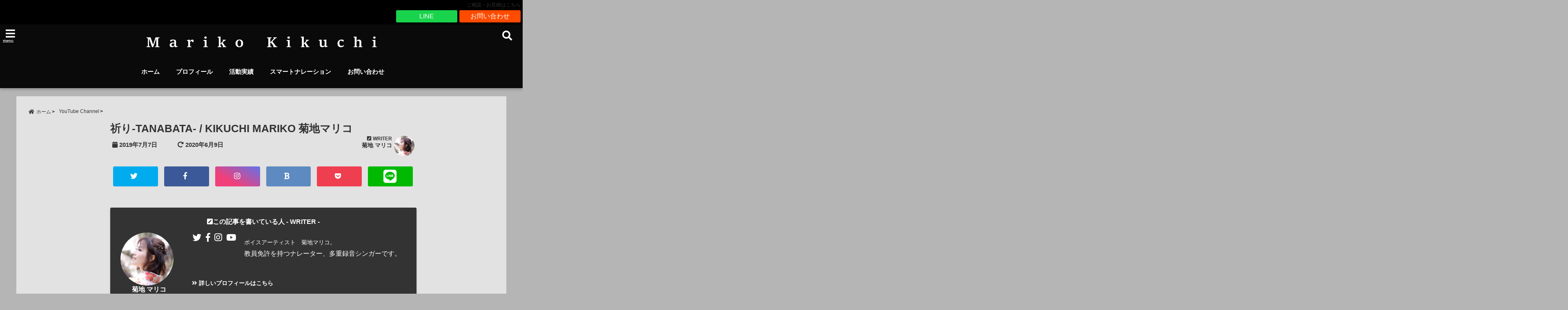

--- FILE ---
content_type: text/html; charset=UTF-8
request_url: https://kikumari.net/%E7%A5%88%E3%82%8A-tanabata-kikuchi-mariko-%E8%8F%8A%E5%9C%B0%E3%83%9E%E3%83%AA%E3%82%B3/
body_size: 24725
content:
<!DOCTYPE html>
<!--[if lt IE 7]> <html class="ie6" lang="ja"
	prefix="og: https://ogp.me/ns#" > <![endif]-->
<!--[if IE 7]> <html class="i7" lang="ja"
	prefix="og: https://ogp.me/ns#" > <![endif]-->
<!--[if IE 8]> <html class="ie" lang="ja"
	prefix="og: https://ogp.me/ns#" > <![endif]-->
<!--[if gt IE 8]><!--> <html lang="ja"
	prefix="og: https://ogp.me/ns#" > <!--<![endif]-->
<head>
<meta charset="UTF-8" />
<meta name="viewport" content="width=device-width,initial-scale=1.0,user-scalable=no">
<meta name="format-detection" content="telephone=no" />
<meta name="theme-color" content="#4285f4">

<style>
*{margin:0;padding:0}
main,article,aside,header,canvas,details,figcaption,figure,footer,nav,section,summary{display:block}
body{font-family:font-family: Helvetica Neue, Helvetica, Hiragino Sans, 'ヒラギノ角ゴ ProN W3', Hiragino Kaku Gothic ProN, "メイリオ", Meiryo, sans-serif;min-width:320px;word-wrap:break-word;background-color:#f2f2f2;overflow:hidden}
#wpadminbar{position:fixed!important}
#totalcover{position:relative}
#header-gazou-pc{display:none;}
.gf{font-family:'Yeseva One',sans-serif;font-weight:700}
a{position:relative;color:#4169e1;display:inline-block;text-decoration:underline;transition:.3s}
img,video,object{max-width:100%;height:auto;border:none;vertical-align:bottom;-webkit-transition:.8s;-moz-transition:.8s;-o-transition:.8s;-ms-transition:.8s;transition:.8s}
.smanone{display:none}
.clearfix:after{content:".";display:block;clear:both;height:0;visibility:hidden}
.clearfix{display:inline-block}
.clearfix{display:block}
.clear{clear:both}
iframe{max-width:100%;max-height:100%}
p{font-size:16px;font-weight:300;line-height:1.9em;margin-bottom:20px;clear:both}
header .sitename{font-size:22px;font-weight:800;color:#fff;line-height:22px;padding:0;height:40px;margin-bottom:0}
header .sitename a{font-size:22px;width:90%;color:#333;text-decoration:none;font-weight:700;line-height:40px}
header h1{font-size:12px;color:#666;font-weight:400}
header a{color:#FFF;text-decoration:none}
header .descr{height:12px;text-align:center;font-size:10px;padding:0 10px 3px;color:#666;font-weight:700;margin:0 .67em;line-height:12px}
ul.breadcrumb li {list-style: none;	font-size:12px;}
ul.breadcrumb li a { display: block;float:left; padding: 2px 0 2px 0;margin: 0 5px 0 0;}
ul.breadcrumb li:first-child a:before {content: "\f015";font-family: "Font Awesome\ 5 Free";font-weight: bold;color: #000;margin-right: 5px;}
ul.breadcrumb li a:after {content: ">";font-weight: bold;margin:0 10px 0 2px;margin-right: 5px;color:#010101;}
ul.breadcrumb li:last-child{display:none;}
h2{font-weight:700;font-size:20px;padding:1em 1.5em;background:#f6f6f6;margin:10px 0;border-radius:3px;color:#1a1a1a;line-height:1.6em}
h3 a{color:#333;font-weight:800;text-decoration:none}
#footer-navigation{margin:10px 0 30px}
#footer{background:#997a3d}
#footer_w{width:2000px;margin:20px auto;text-align:left}
#topnews h3{border-width:0}
#topnews dl.clearfix{position:relative;padding:8px 5px;margin:0 0 15px;transition:.3s ease;overflow:hidden;border-radius:2px;box-shadow:0 1px 4px rgba(0,0,0,.3)}
.readmore{display:none}
#topnews .trim{height:90px;overflow:hidden}
#topnews dt{width:40%;float:left;position:relative}
#topnews dt a{width:100%}
#topnews dt img{width:100%}
.category_info p{position:absolute;z-index:1;background:#4899b2;padding:3px;font-size:12px;line-height:14px;color:#fff}
#topnews dd{width:56%;padding:2px 5px;float:left}
#topnews .clearfix dd h3{font-size:14px;font-weight:700;padding:0;margin-bottom:2px}
#topnews .clearfix dd h3 a{font-weight:500;color:#333;text-decoration:none;line-height:1.3em;font-size:.9em}
#topnews .clearfix dd p{font-size:16px;color:#666;line-height:18px}
#topnews .clearfix dd .blog_info p{float:left;font-size:12px;font-weight:700;color:#009fc1;line-height:13px;margin:0 0 3px;padding:0 2px;width:100%}
li.recentcomments a:before{display:none}
#side aside ul li{list-style:none}
#side aside ul{margin:0 5px;padding:5px}
#side aside h4{font-size:14px;font-weight:700;background:#fc51a2;color:#870e4e;padding:10px 5px 10px 10px;margin:0 5px;line-height:33px;border-radius:.15em;clear:both}
#side aside ul li a{display:inline-block;line-height:1.8em;margin:5px 0 15px;padding:0 5px 0 35px;list-style:none}
#side aside ul li a:before{content:"\f35a";font-family:Font Awesome\ 5 Free;position:absolute;left:3px;color:#656565;font-weight:700;font-size:1.2em;top:1px}
#side aside #mybox ul{color:#1a1a1a;margin-bottom:20px;padding:0 5px 10px;border-radius:3px;list-style:none}
#side p{font-size:.8em;line-height:24px}
#before-footer{clear:both}
#before-footer-inner{clear:both}
#main-navigation ul{position:relative;left:50%;float:left}
#main-navigation ul li{list-style:none;padding:0 10px;font-size:13px;display:block;position:relative;left:-50%;float:left}
#main-navigation ul li a{color:#fff;padding:10px;border-radius:1px;background:rgba(255,255,255,0);position:relative;margin:0;font-weight:700;font-size:15px}
#main-navigation li a{text-align:center;text-decoration:none;padding:5px 10px;display:block;-webkit-transition:all .3s ease;-moz-transition:all .3s ease;-o-transition:all .3s ease;transition:all .3s ease}
#main-navigation li ul{display:none;background:rgba(18,16,94,0);border-top:1px #ccc;border-bottom:1px #ccc;border-radius:2px;padding:0;position:absolute;top:100%;left:0;margin:0 0 0 -1px;z-index:999}
#footer-navigation ul{position:relative;left:50%;float:left}
#footer-navigation ul li{list-style:none;padding-left:0;font-size:13px;display:inline;position:relative;left:-50%;float:left}
#footer-navigation li a{text-align:center;margin:10px 5px;text-decoration:none;padding:5px 20px;display:block;font-size:.8em;line-height:1.5em;font-weight:500;color:#fff;background:rgba(255,255,255,0.21)}
#side aside #search{padding-bottom:0;position:relative;clear:both;margin:10px}
#mybox input#s{margin-top:10px;background:#e8e8e8}
form#searchform{position:relative}
#search{margin:75px 10px}
#s{height:60px;color:#333;font-size:16px;border-radius:3px;border-top-style:none;border-right-style:none;border-bottom-style:none;border-left-style:none;background:#fff;z-index:1;padding:10px 50px 10px 5px;width:100%;box-sizing:border-box;position:relative;box-shadow:0 1px 5px rgba(0,0,0,.3)}
button#searchsubmit{width:45px;height:45px;padding:0;font-family:Font Awesome\ 5 Free;font-size:28px;border:none;background:transparent;position:absolute;z-index:1;top:12px;right:5px;color:#5a5a5a}
#side aside button#searchsubmit{top:20px}
#side aside .side-profile a{font-weight:bold;}
.pagination{clear:both;position:relative;font-size:18px;line-height:18px;margin:0 20px 20px;padding:0 0 40px}
.pagination span,.pagination a{display:block;float:left;border-radius:3px;margin:2px 2px 2px 0;padding:6px 9px 5px;text-decoration:none;width:auto;color:#45b0e6}
.pagination .current{padding:6px 9px 5px;color:#fff;background-color:#45b0e6}
#page-top{position:fixed;z-index:997;bottom:70px;right:0;font-size:30px}
#header-upper-area{max-width:100%;padding:0;background:#FFF;margin:0 auto;box-shadow:0 2px 8px 0 rgba(0,0,0,.3);position:relative;z-index:2;width:100%}
.transmission #header-upper-area{position:absolute;background:rgba(0,0,0,0);box-shadow:0 0 0}
.transmission .header-info{position:absolute;bottom:0}
#logo-area{padding:0 10px;margin:0 auto;text-align:center;position:relative}
#logo{width:100%;text-align:center;margin:0 auto}
p.sitename{padding:3px 0;margin:0 35px;height:100%;min-height:40px}
#header-gazou-area{max-width:2500px;padding:0;margin:0 auto;position:relative;overflow:hidden}
#navi-area{text-align:center;max-width:1200px;padding:10px;margin:0 auto}
#top-upper{max-width:1200px;padding:0 auto;margin:0 auto 15px}
#top-under{max-width:820px;margin:0 auto;float:none;clear:both}
header{text-align:center;padding-top:3px}
#gazou{height:auto;max-width:100%!important}
footer{clear:both;padding:20px 0;text-align:center}
html{overflow:auto}
body{overflow:hidden}
footer{margin:0 -200%;padding:20px 200%}
#side aside a{font-weight:400;color:#333;text-decoration:none}
#footer_w{width:100%;margin:0 auto 20px;padding:0}
#footer{clear:both;float:none;width:auto;position:static!important}
#spnaviwrap{padding:0;text-align:center;clear:both}
#spnaviwrap .spnavi ul li{float:left;display:block;width:300px;max-width:23%;height:100%;margin:0 1% 2px}
#spnaviwrap .spnavi ul li{padding:0}
#spnaviwrap .spnavi ul li a{display:-webkit-flex;display:flex;-webkit-align-items:center;align-items:center;-webkit-justify-content:center;justify-content:center;position:relative;height:16px;line-height:12px;text-align:left;padding:7px 5px;color:#fff;font-size:10px;font-weight:700;border-radius:3px}
#speheader{overflow:hidden;background-image:url();background-position:50% 50%;background-repeat:no-repeat;background-size:cover;-webkit-background-size:cover;-moz-background-size:cover;-o-background-size:cover;height:300px;margin:0 -100px;font-size:10px}
#header-sp-wrap{overflow:hidden;height:100%;}
#header-sp{position:relative;margin:-5px -0}
#header-sp-innner-center{position: absolute;top: 50%;left: 50%;-webkit-transform: translate(-50%,-50%);-moz-transform: translate(-50%,-50%);-ms-transform: translate(-50%,-50%);-o-transform: translate(-50%,-50%);transform: translate(-50%,-50%);width: 90%;height: auto;}
.header-info{display:block;font-size:.85em;text-align:center;margin:0 auto;padding:0;position:absolute;width:100%}
.header-info a{width:80%;display:block;color:#fff;font-weight:700;padding:7px 10px;border-radius:30px;margin:10px auto;text-decoration:none;box-shadow:0 3px 8px -3px rgba(0,0,0,.3);background:#ff0074;position:relative;z-index:1}
#wrapper{max-width:600px;padding:0;margin:0 auto}
#content{float:left;margin:0 auto;width:100%}
#contentInner{background:#fff;border-radius:2px}
main{margin:0 0 10px;padding:0 5px 40px}
.lpwide2{background:#fff;margin:0 -100px;padding:20px 100px;clear:both}
.lpwide2-inner{max-width:420px;width:100%;padding:0}
.textwidget{margin:0;padding:5px}
#copy{background:#000;padding:5px 500px 10px;text-align:center;color:#fff;width:auto;margin:0 -500px;clear:both}
#copy a{color:#eaeaea;text-decoration:none}
#copy p{margin-bottom:0;font-size:.75em}
.ripple{position:relative;overflow:hidden}
h2.toppage{background:none;text-align:center;margin:0}
#start-menu{display:none}
#left-menu{width:40px;height:40px;line-height:40px;border-radius:3px;text-align:center;font-size:23px;color:#fff;position:absolute;z-index:1;padding:3px;top:-5px;left:-1px;animation:fadeIn .5s ease 0 1 normal}
.menu-title{font-family:'Noto Sans JP';position:absolute;font-size:10px;top:25px;left:7px;animation:fadeIn .3s ease 0 1 normal;color:#fff}
#left-menu-wrap ul li a{color:#2d2d2d;font-size:.9em;font-weight:700;width:100%;padding:5px;margin:5px 0}
#left-menu-wrap ul{list-style:none}
#left-menu-wrap ul.sub-menu{padding-left:20px}
#left-menu-wrap ul.sub-menu a{font-weight:500}
#left-menu-wrap{position:fixed;z-index:998;top:0;left:-400px;overflow:hidden;width:265px;height:85%;overflow-y:auto;color:#1a1a1a;text-align:left;background:#fff;margin:0 auto;padding:150px 10px 0;border-radius:3px;box-shadow:0 5px 14px 3px rgba(0,0,0,.3)}
.left-menu-yohaku{padding:50px}
.left-menu-header{display:block;background:#3298b0;position:absolute;top:0;height:150px;width:100%;left:0}
.left-menu-header p.sitename{display:block;position:relative;top:80px;padding:5px;margin:0}
.left-menu-close{display:none}
#start-search{display:none}
#search-button{position:absolute;z-index:1;padding:3px;top:-2px;right:5px;width:36px;height:36px;line-height:38px;border-radius:50%;text-align:center;font-size:20px;color:#fff;-webkit-transition:all .3s ease;-moz-transition:all .3s ease;-o-transition:all .3s ease;overflow:hidden;z-index:997}
#search-button-close{display:none}
#search-wrap{display:none}
li.cat-item{list-style:none}
#footer_w{width:98%;margin:0 2% 20px;padding:0}
#top-under{max-width:800px}
#before-footer .textwidget{padding:0 10px}
.header-contact{position:fixed;bottom:0;width:100%;left:0;text-align:center;z-index:3}
#wp-a11y-speak-polite{display:none}
.footer-fix-menu{position:fixed;bottom:0;height:65px;background:#f3f3f3;z-index:9999;border-top:1px solid #ccc}
.footer-fix-menu a{color:#494949;text-decoration:none}
.footer-table-ul.pcnone{display:table;padding:0;table-layout:fixed;text-align:center;width:100%}
.footer-table-ul.pcnone li{display:table-cell;vertical-align:top;height:65px;background:#f3f3f3}
.footer-icon{font-size:1.5em}
.footer-memu-text{font-size:10px;margin:2px 0 0}
.social-share-button{max-width:320px;margin:0 auto;padding:10px;text-align:center}
.social-share-button ul{padding:0;margin:10px 0}
#side aside #mybox .social-share-button ul{padding:0;margin:0}
#side aside .social-share-button ul li a{display:block;padding:0;margin:0 auto;width:40px;font-size:1.4em;border-radius:50%;color:#333}
#side aside .social-share-button ul li{line-height:1.5em;padding:5px}
.social-share-button ul{display:table;table-layout:fixed;text-align:center;width:100%}
.social-share-button ul li{display:table-cell;vertical-align:center}
.social-share-button ul li a:before{display:none}
.side-name{font-size:1.2em;font-weight:700;text-align:center;margin:3px 0}
.side-job{text-align:center;font-size:.85em;font-weight:700;margin:10px auto;line-height:20px}
.side-profimg{text-align:center;margin:0}
.side-profimg img{border-radius:50%;margin:0}
.side-profile p{margin:10px 0;padding:0 5px}
.side-profile .social-share-button{padding:0}
.social-prof-link a{padding:10px}
@media only screen and (min-width: 420px){
ul.breadcrumb li a {margin: 10px 5px 10px 0;}
}
@media only screen and (min-width: 781px) {
.footer-table-ul.pcnone{display:none;}
#header-gazou-pc{display:block;}
}
</style>

<link rel="alternate" type="application/rss+xml" title="MARIKO KIKUCHI RSS Feed" href="https://kikumari.net/feed/" />
<link rel="pingback" href="https://kikumari.net/xmlrpc.php" />
<link rel="pingback" href="https://kikumari.net/xmlrpc.php" />
<link rel="preconnect" href="https://use.fontawesome.com">
<link rel="preconnect" href="https://ajax.googleapis.com">
<link rel="preconnect" href="https://fonts.googleapis.com">
<link rel="preconnect" href="https://connect.facebook.net">
<link rel="preconnect" href="https://p.rfihub.com">
<link rel="preconnect" href="https://tags.bkrtx.com">
<link rel="preconnect" href="https://www.googletagmanager.com">
<link rel="preconnect" href="https://cdn.treasuredata.com">
<link rel="preconnect" href="https://uh.nakanohito.jp">
<link rel="preconnect" href="https://a.o2u.jp">
<link rel="preconnect" href="https://sync.im-apps.net">
<link rel="preconnect" href="https://jp-gmtdmp.mookie1.com">
<link rel="preconnect" href="https://www.googleadservices.com">
<link rel="preconnect" href="https://cm.g.doubleclick.net">
<link rel="preconnect" href="https://cdn.audiencedata.net">
<link rel="preconnect" href="https://ps.eyeota.net">
<link rel="preconnect" href="https://tg.socdm.com">

		<!-- All in One SEO 4.0.18 -->
		<title>祈り-TANABATA- / KIKUCHI MARIKO 菊地マリコ | MARIKO KIKUCHI</title>
		<link rel="canonical" href="https://kikumari.net/%e7%a5%88%e3%82%8a-tanabata-kikuchi-mariko-%e8%8f%8a%e5%9c%b0%e3%83%9e%e3%83%aa%e3%82%b3/" />
		<meta property="og:site_name" content="MARIKO KIKUCHI |" />
		<meta property="og:type" content="article" />
		<meta property="og:title" content="祈り-TANABATA- / KIKUCHI MARIKO 菊地マリコ | MARIKO KIKUCHI" />
		<meta property="og:url" content="https://kikumari.net/%e7%a5%88%e3%82%8a-tanabata-kikuchi-mariko-%e8%8f%8a%e5%9c%b0%e3%83%9e%e3%83%aa%e3%82%b3/" />
		<meta property="article:published_time" content="2019-07-07T07:39:38Z" />
		<meta property="article:modified_time" content="2020-06-09T07:40:03Z" />
		<meta property="twitter:card" content="summary" />
		<meta property="twitter:domain" content="kikumari.net" />
		<meta property="twitter:title" content="祈り-TANABATA- / KIKUCHI MARIKO 菊地マリコ | MARIKO KIKUCHI" />
		<script type="application/ld+json" class="aioseo-schema">
			{"@context":"https:\/\/schema.org","@graph":[{"@type":"WebSite","@id":"https:\/\/kikumari.net\/#website","url":"https:\/\/kikumari.net\/","name":"MARIKO KIKUCHI","publisher":{"@id":"https:\/\/kikumari.net\/#organization"}},{"@type":"Organization","@id":"https:\/\/kikumari.net\/#organization","name":"MARIKO KIKUCHI","url":"https:\/\/kikumari.net\/"},{"@type":"BreadcrumbList","@id":"https:\/\/kikumari.net\/%e7%a5%88%e3%82%8a-tanabata-kikuchi-mariko-%e8%8f%8a%e5%9c%b0%e3%83%9e%e3%83%aa%e3%82%b3\/#breadcrumblist","itemListElement":[{"@type":"ListItem","@id":"https:\/\/kikumari.net\/#listItem","position":"1","item":{"@id":"https:\/\/kikumari.net\/#item","name":"\u30db\u30fc\u30e0","description":"\u83ca\u5730\u30de\u30ea\u30b3\u30aa\u30d5\u30a3\u30b7\u30e3\u30eb\u30b5\u30a4\u30c8\u306b\u3088\u3046\u3053\u305d\u3002\u30ca\u30ec\u30fc\u30bf\u30fc\u3001\u30a2\u30fc\u30c6\u30a3\u30b9\u30c8\u3001\u30b7\u30f3\u30ac\u30fc\u3068\u3057\u3066\u6d3b\u52d5\u3002\u30ca\u30ec\u30fc\u30b7\u30e7\u30f3\u306e\u4ed6\u306b\u3082\u30b5\u30a6\u30f3\u30c9\u30ed\u30b4\u5236\u4f5c\u3084\u697d\u66f2\u5236\u4f5c\u7b49\u3082\u8acb\u3051\u8ca0\u3063\u3066\u3044\u307e\u3059\u3002\u30c6\u30ec\u30d3\u756a\u7d44\u3001CM\u3001\u30a4\u30d9\u30f3\u30c8MC\u3001\u5168\u56fd\u30e9\u30b8\u30aa\u30ec\u30ae\u30e5\u30e9\u30fc\u51fa\u6f14\u3002\u97f3\u697d\u6d3b\u52d5\u3067\u306f\u30e1\u30b8\u30e3\u30fc\u3084\u30a4\u30f3\u30c7\u30a3\u30fc\u30ba\u306eCD\u30ea\u30ea\u30fc\u30b9\u5b9f\u7e3e\u3001CM\u30bd\u30f3\u30b0\u6b4c\u5531\u3001\u30b5\u30a6\u30f3\u30c9\u30c8\u30e9\u30c3\u30af\u30ec\u30b3\u30fc\u30c7\u30a3\u30f3\u30b0\u7b49\u3002","url":"https:\/\/kikumari.net\/"},"nextItem":"https:\/\/kikumari.net\/%e7%a5%88%e3%82%8a-tanabata-kikuchi-mariko-%e8%8f%8a%e5%9c%b0%e3%83%9e%e3%83%aa%e3%82%b3\/#listItem"},{"@type":"ListItem","@id":"https:\/\/kikumari.net\/%e7%a5%88%e3%82%8a-tanabata-kikuchi-mariko-%e8%8f%8a%e5%9c%b0%e3%83%9e%e3%83%aa%e3%82%b3\/#listItem","position":"2","item":{"@id":"https:\/\/kikumari.net\/%e7%a5%88%e3%82%8a-tanabata-kikuchi-mariko-%e8%8f%8a%e5%9c%b0%e3%83%9e%e3%83%aa%e3%82%b3\/#item","name":"\u7948\u308a-TANABATA- \/ KIKUCHI MARIKO \u83ca\u5730\u30de\u30ea\u30b3","url":"https:\/\/kikumari.net\/%e7%a5%88%e3%82%8a-tanabata-kikuchi-mariko-%e8%8f%8a%e5%9c%b0%e3%83%9e%e3%83%aa%e3%82%b3\/"},"previousItem":"https:\/\/kikumari.net\/#listItem"}]},{"@type":"Person","@id":"https:\/\/kikumari.net\/author\/kikuchi\/#author","url":"https:\/\/kikumari.net\/author\/kikuchi\/","name":"\u83ca\u5730 \u30de\u30ea\u30b3","image":{"@type":"ImageObject","@id":"https:\/\/kikumari.net\/%e7%a5%88%e3%82%8a-tanabata-kikuchi-mariko-%e8%8f%8a%e5%9c%b0%e3%83%9e%e3%83%aa%e3%82%b3\/#authorImage","url":"https:\/\/kikumari.net\/wp-content\/uploads\/2021\/04\/kpf2t2_kpf2t22021.3.19_210320_30-e1617679989391.jpg","width":"96","height":"96","caption":"\u83ca\u5730 \u30de\u30ea\u30b3"}},{"@type":"WebPage","@id":"https:\/\/kikumari.net\/%e7%a5%88%e3%82%8a-tanabata-kikuchi-mariko-%e8%8f%8a%e5%9c%b0%e3%83%9e%e3%83%aa%e3%82%b3\/#webpage","url":"https:\/\/kikumari.net\/%e7%a5%88%e3%82%8a-tanabata-kikuchi-mariko-%e8%8f%8a%e5%9c%b0%e3%83%9e%e3%83%aa%e3%82%b3\/","name":"\u7948\u308a-TANABATA- \/ KIKUCHI MARIKO \u83ca\u5730\u30de\u30ea\u30b3 | MARIKO KIKUCHI","inLanguage":"ja","isPartOf":{"@id":"https:\/\/kikumari.net\/#website"},"breadcrumb":{"@id":"https:\/\/kikumari.net\/%e7%a5%88%e3%82%8a-tanabata-kikuchi-mariko-%e8%8f%8a%e5%9c%b0%e3%83%9e%e3%83%aa%e3%82%b3\/#breadcrumblist"},"author":"https:\/\/kikumari.net\/%e7%a5%88%e3%82%8a-tanabata-kikuchi-mariko-%e8%8f%8a%e5%9c%b0%e3%83%9e%e3%83%aa%e3%82%b3\/#author","creator":"https:\/\/kikumari.net\/%e7%a5%88%e3%82%8a-tanabata-kikuchi-mariko-%e8%8f%8a%e5%9c%b0%e3%83%9e%e3%83%aa%e3%82%b3\/#author","image":{"@type":"ImageObject","@id":"https:\/\/kikumari.net\/#mainImage","url":"https:\/\/kikumari.net\/wp-content\/uploads\/2020\/06\/maxresdefault-3.jpg","width":"1280","height":"720"},"primaryImageOfPage":{"@id":"https:\/\/kikumari.net\/%e7%a5%88%e3%82%8a-tanabata-kikuchi-mariko-%e8%8f%8a%e5%9c%b0%e3%83%9e%e3%83%aa%e3%82%b3\/#mainImage"},"datePublished":"2019-07-07T07:39:38+09:00","dateModified":"2020-06-09T07:40:03+09:00"},{"@type":"Article","@id":"https:\/\/kikumari.net\/%e7%a5%88%e3%82%8a-tanabata-kikuchi-mariko-%e8%8f%8a%e5%9c%b0%e3%83%9e%e3%83%aa%e3%82%b3\/#article","name":"\u7948\u308a-TANABATA- \/ KIKUCHI MARIKO \u83ca\u5730\u30de\u30ea\u30b3 | MARIKO KIKUCHI","headline":"\u7948\u308a-TANABATA- \/ KIKUCHI MARIKO \u83ca\u5730\u30de\u30ea\u30b3","author":{"@id":"https:\/\/kikumari.net\/author\/kikuchi\/#author"},"publisher":{"@id":"https:\/\/kikumari.net\/#organization"},"datePublished":"2019-07-07T07:39:38+09:00","dateModified":"2020-06-09T07:40:03+09:00","articleSection":"YouTube Channel","mainEntityOfPage":{"@id":"https:\/\/kikumari.net\/%e7%a5%88%e3%82%8a-tanabata-kikuchi-mariko-%e8%8f%8a%e5%9c%b0%e3%83%9e%e3%83%aa%e3%82%b3\/#webpage"},"isPartOf":{"@id":"https:\/\/kikumari.net\/%e7%a5%88%e3%82%8a-tanabata-kikuchi-mariko-%e8%8f%8a%e5%9c%b0%e3%83%9e%e3%83%aa%e3%82%b3\/#webpage"},"image":{"@type":"ImageObject","@id":"https:\/\/kikumari.net\/#articleImage","url":"https:\/\/kikumari.net\/wp-content\/uploads\/2020\/06\/maxresdefault-3.jpg","width":"1280","height":"720"}}]}
		</script>
		<!-- All in One SEO -->

<link rel='dns-prefetch' href='//ajax.googleapis.com' />
<link rel='dns-prefetch' href='//s.w.org' />
		<script type="text/javascript">
			window._wpemojiSettings = {"baseUrl":"https:\/\/s.w.org\/images\/core\/emoji\/13.0.1\/72x72\/","ext":".png","svgUrl":"https:\/\/s.w.org\/images\/core\/emoji\/13.0.1\/svg\/","svgExt":".svg","source":{"concatemoji":"https:\/\/kikumari.net\/wp-includes\/js\/wp-emoji-release.min.js?ver=5.6.16"}};
			!function(e,a,t){var n,r,o,i=a.createElement("canvas"),p=i.getContext&&i.getContext("2d");function s(e,t){var a=String.fromCharCode;p.clearRect(0,0,i.width,i.height),p.fillText(a.apply(this,e),0,0);e=i.toDataURL();return p.clearRect(0,0,i.width,i.height),p.fillText(a.apply(this,t),0,0),e===i.toDataURL()}function c(e){var t=a.createElement("script");t.src=e,t.defer=t.type="text/javascript",a.getElementsByTagName("head")[0].appendChild(t)}for(o=Array("flag","emoji"),t.supports={everything:!0,everythingExceptFlag:!0},r=0;r<o.length;r++)t.supports[o[r]]=function(e){if(!p||!p.fillText)return!1;switch(p.textBaseline="top",p.font="600 32px Arial",e){case"flag":return s([127987,65039,8205,9895,65039],[127987,65039,8203,9895,65039])?!1:!s([55356,56826,55356,56819],[55356,56826,8203,55356,56819])&&!s([55356,57332,56128,56423,56128,56418,56128,56421,56128,56430,56128,56423,56128,56447],[55356,57332,8203,56128,56423,8203,56128,56418,8203,56128,56421,8203,56128,56430,8203,56128,56423,8203,56128,56447]);case"emoji":return!s([55357,56424,8205,55356,57212],[55357,56424,8203,55356,57212])}return!1}(o[r]),t.supports.everything=t.supports.everything&&t.supports[o[r]],"flag"!==o[r]&&(t.supports.everythingExceptFlag=t.supports.everythingExceptFlag&&t.supports[o[r]]);t.supports.everythingExceptFlag=t.supports.everythingExceptFlag&&!t.supports.flag,t.DOMReady=!1,t.readyCallback=function(){t.DOMReady=!0},t.supports.everything||(n=function(){t.readyCallback()},a.addEventListener?(a.addEventListener("DOMContentLoaded",n,!1),e.addEventListener("load",n,!1)):(e.attachEvent("onload",n),a.attachEvent("onreadystatechange",function(){"complete"===a.readyState&&t.readyCallback()})),(n=t.source||{}).concatemoji?c(n.concatemoji):n.wpemoji&&n.twemoji&&(c(n.twemoji),c(n.wpemoji)))}(window,document,window._wpemojiSettings);
		</script>
		<style type="text/css">
img.wp-smiley,
img.emoji {
	display: inline !important;
	border: none !important;
	box-shadow: none !important;
	height: 1em !important;
	width: 1em !important;
	margin: 0 .07em !important;
	vertical-align: -0.1em !important;
	background: none !important;
	padding: 0 !important;
}
</style>
	<link rel='stylesheet' id='wp-block-library-css'  href='https://kikumari.net/wp-includes/css/dist/block-library/style.min.css?ver=5.6.16' type='text/css' media='all' />
<link rel='stylesheet' id='wpzoom-social-icons-block-style-css'  href='https://kikumari.net/wp-content/plugins/social-icons-widget-by-wpzoom/block/dist/blocks.style.build.css?ver=1612763413' type='text/css' media='all' />
<link rel='stylesheet' id='foobox-free-min-css'  href='https://kikumari.net/wp-content/plugins/foobox-image-lightbox/free/css/foobox.free.min.css?ver=2.7.16' type='text/css' media='all' />
<link rel='stylesheet' id='pz-linkcard-css'  href='//kikumari.net/wp-content/uploads/pz-linkcard/style.css?ver=2.4.2.2.0' type='text/css' media='all' />
<link rel='stylesheet' id='toc-screen-css'  href='https://kikumari.net/wp-content/plugins/table-of-contents-plus/screen.min.css?ver=2002' type='text/css' media='all' />
<link rel='stylesheet' id='style-css'  href='https://kikumari.net/wp-content/themes/seal1_5/style.css?ver=5.6.16' type='text/css' media='all' />
<link rel='stylesheet' id='child-style-css'  href='https://kikumari.net/wp-content/themes/seal1_5_child/style.css?ver=5.6.16' type='text/css' media='all' />
<link rel='stylesheet' id='wpzoom-social-icons-socicon-css'  href='https://kikumari.net/wp-content/plugins/social-icons-widget-by-wpzoom/assets/css/wpzoom-socicon.css?ver=1612763413' type='text/css' media='all' />
<link rel='stylesheet' id='wpzoom-social-icons-genericons-css'  href='https://kikumari.net/wp-content/plugins/social-icons-widget-by-wpzoom/assets/css/genericons.css?ver=1612763413' type='text/css' media='all' />
<link rel='stylesheet' id='wpzoom-social-icons-academicons-css'  href='https://kikumari.net/wp-content/plugins/social-icons-widget-by-wpzoom/assets/css/academicons.min.css?ver=1612763413' type='text/css' media='all' />
<link rel='stylesheet' id='wpzoom-social-icons-font-awesome-3-css'  href='https://kikumari.net/wp-content/plugins/social-icons-widget-by-wpzoom/assets/css/font-awesome-3.min.css?ver=1612763413' type='text/css' media='all' />
<link rel='stylesheet' id='dashicons-css'  href='https://kikumari.net/wp-includes/css/dashicons.min.css?ver=5.6.16' type='text/css' media='all' />
<link rel='stylesheet' id='wpzoom-social-icons-styles-css'  href='https://kikumari.net/wp-content/plugins/social-icons-widget-by-wpzoom/assets/css/wpzoom-social-icons-styles.css?ver=1612763413' type='text/css' media='all' />
<link rel='stylesheet' id='aurora-heatmap-css'  href='https://kikumari.net/wp-content/plugins/aurora-heatmap/style.css?ver=1.4.11' type='text/css' media='all' />
<link rel='stylesheet' id='jquery-lazyloadxt-spinner-css-css'  href='//kikumari.net/wp-content/plugins/a3-lazy-load/assets/css/jquery.lazyloadxt.spinner.css?ver=5.6.16' type='text/css' media='all' />
<link rel="preload" as="font"  id='wpzoom-social-icons-font-academicons-ttf-css'  href='https://kikumari.net/wp-content/plugins/social-icons-widget-by-wpzoom/assets/font/academicons.ttf?v=1.8.6' type='text/css' type="font/ttf" crossorigin />
<link rel="preload" as="font"  id='wpzoom-social-icons-font-academicons-woff-css'  href='https://kikumari.net/wp-content/plugins/social-icons-widget-by-wpzoom/assets/font/academicons.woff?v=1.8.6' type='text/css' type="font/woff" crossorigin />
<link rel="preload" as="font"  id='wpzoom-social-icons-font-fontawesome-3-ttf-css'  href='https://kikumari.net/wp-content/plugins/social-icons-widget-by-wpzoom/assets/font/fontawesome-webfont.ttf?v=4.7.0' type='text/css' type="font/ttf" crossorigin />
<link rel="preload" as="font"  id='wpzoom-social-icons-font-fontawesome-3-woff-css'  href='https://kikumari.net/wp-content/plugins/social-icons-widget-by-wpzoom/assets/font/fontawesome-webfont.woff?v=4.7.0' type='text/css' type="font/woff" crossorigin />
<link rel="preload" as="font"  id='wpzoom-social-icons-font-fontawesome-3-woff2-css'  href='https://kikumari.net/wp-content/plugins/social-icons-widget-by-wpzoom/assets/font/fontawesome-webfont.woff2?v=4.7.0' type='text/css' type="font/woff2" crossorigin />
<link rel="preload" as="font"  id='wpzoom-social-icons-font-genericons-ttf-css'  href='https://kikumari.net/wp-content/plugins/social-icons-widget-by-wpzoom/assets/font/Genericons.ttf' type='text/css' type="font/ttf" crossorigin />
<link rel="preload" as="font"  id='wpzoom-social-icons-font-genericons-woff-css'  href='https://kikumari.net/wp-content/plugins/social-icons-widget-by-wpzoom/assets/font/Genericons.woff' type='text/css' type="font/woff" crossorigin />
<link rel="preload" as="font"  id='wpzoom-social-icons-font-socicon-ttf-css'  href='https://kikumari.net/wp-content/plugins/social-icons-widget-by-wpzoom/assets/font/socicon.ttf' type='text/css' type="font/ttf" crossorigin />
<link rel="preload" as="font"  id='wpzoom-social-icons-font-socicon-woff-css'  href='https://kikumari.net/wp-content/plugins/social-icons-widget-by-wpzoom/assets/font/socicon.woff' type='text/css' type="font/woff" crossorigin />
<link rel="https://api.w.org/" href="https://kikumari.net/wp-json/" /><link rel="alternate" type="application/json" href="https://kikumari.net/wp-json/wp/v2/posts/717" /><link rel='shortlink' href='https://kikumari.net/?p=717' />
<link rel="alternate" type="application/json+oembed" href="https://kikumari.net/wp-json/oembed/1.0/embed?url=https%3A%2F%2Fkikumari.net%2F%25e7%25a5%2588%25e3%2582%258a-tanabata-kikuchi-mariko-%25e8%258f%258a%25e5%259c%25b0%25e3%2583%259e%25e3%2583%25aa%25e3%2582%25b3%2F" />
<link rel="alternate" type="text/xml+oembed" href="https://kikumari.net/wp-json/oembed/1.0/embed?url=https%3A%2F%2Fkikumari.net%2F%25e7%25a5%2588%25e3%2582%258a-tanabata-kikuchi-mariko-%25e8%258f%258a%25e5%259c%25b0%25e3%2583%259e%25e3%2583%25aa%25e3%2582%25b3%2F&#038;format=xml" />
<style type="text/css">div#toc_container {background: #f8f5ef;border: 1px solid #eab2a6;}div#toc_container p.toc_title {color: #333333;}div#toc_container p.toc_title a,div#toc_container ul.toc_list a {color: #a97856;}div#toc_container p.toc_title a:hover,div#toc_container ul.toc_list a:hover {color: #333;}div#toc_container p.toc_title a:hover,div#toc_container ul.toc_list a:hover {color: #333;}div#toc_container p.toc_title a:visited,div#toc_container ul.toc_list a:visited {color: #a97856;}</style><link rel="apple-touch-icon" sizes="180x180" href="/wp-content/uploads/fbrfg/apple-touch-icon.png">
<link rel="icon" type="image/png" sizes="32x32" href="/wp-content/uploads/fbrfg/favicon-32x32.png">
<link rel="icon" type="image/png" sizes="16x16" href="/wp-content/uploads/fbrfg/favicon-16x16.png">
<link rel="manifest" href="/wp-content/uploads/fbrfg/site.webmanifest">
<link rel="mask-icon" href="/wp-content/uploads/fbrfg/safari-pinned-tab.svg" color="#5bbad5">
<link rel="shortcut icon" href="/wp-content/uploads/fbrfg/favicon.ico">
<meta name="msapplication-TileColor" content="#da532c">
<meta name="msapplication-config" content="/wp-content/uploads/fbrfg/browserconfig.xml">
<meta name="theme-color" content="#333333">
<style type="text/css">




/*カスタマイザーサイトカラー*/
/*1-AB*/
#header-upper-area {
	background: -webkit-linear-gradient(left, #0a0a0a, #0a0a0a); 
	background: linear-gradient(to right, #0a0a0a, #0a0a0a); 
}

/* 2*/
#left-menu { color: #ffffff;}
header .sitename a { color: #ffffff;}
header h1 { color: #ffffff;}
header .descr { color: #ffffff;}
.menu-title { color: #ffffff;}
header .sitename { color: #ffffff;}
#main-navigation ul li a { color: #ffffff;}
#search-button{ color: #ffffff;}
/*3*/
.left-menu-header { background:#ffffff;}
#left-menu-wrap h4 { background:#ffffff;}

/*4*/
#spnaviwrap .spnavi ul li a { color: #333333;}
#navi-large-area a { color: #333333;}

/* 5*/
#spnaviwrap .spnavi ul li a{ background:#ffffff;}
/* 6*/
#main-navigation li a:hover {color: #ffffff;}


/* 7*/
#main-navigation li a:hover{ background:#c8a170;}
/* 8*/
#main-navigation li ul li a{ color: #ffffff;}

/*9*/
#main-navigation li ul li a{background:#f6bdc3;}



/* 8*/
body { color:#333333;}
.post h3 {	color:#333333;}

/* 9*/
a { color:#c69b67;
}
/*ページャー*/
.pagination span, .pagination a {color: #c69b67;}
.pagination .current {
	background-color: #c69b67;
}
#comments input[type="submit"]{
	background-color: #c69b67;
}
.kijisita-category a{background:#c69b67;}
.hashtag a {color: #c69b67;}
#prof-kijisita .prof-under-article-right-profurl a{background: #c69b67;}
.tagcloud a{background: #c69b67;}
#breadcrumb i.fa.fa-home{color: #c69b67;}
#breadcrumb i.fa.fa-folder{color: #c69b67;}
/* 10*/
a:hover { color:#000000;}
/*ページャー*/
.pagination a:hover {background-color: #000000;}
#comments input[type="submit"]:hover{background-color: #000000;}

/* 11*/
.btn-wrap a{ 
	background:#444444;
	border:2px solid #444444;
}
.btn-wrap.kotei1 a{ 
	background:#444444;
	border:1px solid #444444;
}

.btn-wrap.ghost a {
    border: 2px solid #444444;
    color: #444444;
}

/* 12*/
/*普通のボタンの色*/
.btn-wrap a:hover{ 
	background:#828282;
	border:2px solid #828282;
}
/*固定幅1のボタン*/
.btn-wrap.kotei1 a:hover{ 
	background:#828282;
	color:#fff;
	border:1px solid #828282;
}
.btn-wrap.ghost a:hover {
    border: 2px solid #828282;
	background:#828282;
    color: #fff;
}

/* 13*/
.btn-wrap.spe a {
	border: 2px solid #ea63ed;
	background-color:#ea63ed;
}

.btn-wrap.spe a::before,
.btn-wrap.spe a::after {
	background: #ea63ed;
}
.btn-wrap.spe2 a {
	border: 2px solid #ea63ed;
	background-color:#ea63ed;
}

.btn-wrap.spe2 a::before,
.btn-wrap.spe2 a::after {
	background: #ea63ed;
}
.btn-wrap.ghostspe a {
	border: 2px solid #ea63ed;
	color: #ea63ed;
}
.btn-wrap.zoomin a {
	border: 2px solid #ea63ed;
	color: #ea63ed;
}
.btn-wrap.zoomin a:hover::after {
	background: #ea63ed;
}
.btn-wrap.zoomin a:hover {
	background-color: #ea63ed;
	border-color: #ea63ed;
}
.btn-wrap.down a{
	border: 2px solid #ea63ed;
	color: #ea63ed;
}
.btn-wrap.down a::after {
	background: #ea63ed;
}


/* 14*/
.btn-wrap.spe a:hover {
	border-color: #2ad3a6;
	color: #2ad3a6;
}

.btn-wrap.spe a:hover::before,
.btn-wrap.spe a:hover::after {
	background-color: #2ad3a6;
}
.btn-wrap.spe2 a:hover {
	border-color: #2ad3a6;
	color: #2ad3a6;
}

.btn-wrap.spe2 a:hover::before,
.btn-wrap.spe2 a:hover::after {
	background-color: #2ad3a6;
}
.btn-wrap.ghostspe a:hover {
	background-color: #2ad3a6;
	border-color: #2ad3a6;
}


/* 15*/
.post h2{background: #444444;}
h2{background: #444444;}
.post .fukidasi h2{background: #444444;}
.post .material h2{background: #444444;}
.post .fukidasi h2:after{border-top: 15px solid #444444;}
.post .shadow h2{background: #444444;}
.post .ribbon h2{background: #444444;}
.post .ribbon h2::before,
.post .ribbon h2::after{border-top: 5px solid #444444;}
.post .ribbon h2::before{border-left: 5px solid #444444;}
.post .ribbon h2::after{border-right: 5px solid #444444;}
.post .under-gradline h2{color:#444444;}
.post .under-gradline h2:after{
	background: -moz-linear-gradient(to right, #444444, transparent);
	background: -webkit-linear-gradient(to right, #444444, transparent);
	background: linear-gradient(to right, #444444, transparent);
}
.post .first-big h2{color:#1a1a1a;}
.post .first-big h2:first-letter {
	color:#444444;
	border-bottom:solid 3px #444444;
}
.post .hamiwaku h2{
	border-top: solid 3px #444444;
	border-bottom: solid 3px #444444;
	color:#444444;
}
.post .hamiwaku h2:before,.post .hamiwaku h2:after{
	background-color: #444444;
}
.post .chapter h2{
	border:3px solid #444444;
	color:#444444;
}
.post .chapter h2::after{color: #444444;}
.post .icon h2 {background:#444444;}
.post h3 {
	border-color: #444444;
	color:#444444;
}
.post .h3underline h3 {
	border-color: #444444;
	color:#444444;
}
.post .thin-underline h3 {
	border-color: #444444;
	color:#444444;
}
.post .lh3 h3{
	border-color: #444444;
	color:#444444;
}
.post .stripes h3:after {
background: -webkit-repeating-linear-gradient(-45deg, #444444, #444444 0px, #fff 2px, #fff 2px);
background: repeating-linear-gradient(-45deg, #444444, #444444 0px, #fff 2px, #fff 2px);
}
.post .box2 h3{color: #444444;}
.post .box2 h3::before{color: #444444;}
.post .box2 h3::after{color: #A1B8D1;}
.post h4{	color:#444444;}
.post .trans-color h4{	color:#444444;}
.post .cube-icon h4{	color:#444444;}
.post .left-border h4{border-color: #444444;}
.post .left-thin-border h4{border-color: #444444;}
#newposts h4.widgettitle {
background: #444444;
}
.sankaku {
    border-top: 30px solid #444444;
}
#side aside h4{background:#444444;}

/* 16*/
h2{color: #ffffff;}
.post .material h2{color: #ffffff;}
h2.toppage{color:#1a1a1a;}
h2.archiev{color:#1a1a1a;}
.post h2{color: #ffffff;}
.post .ribbon h2{color: #ffffff;}
.post .icon h2 {color: #ffffff;}
.post .icon h2:before{color: #ffffff;}
#newposts h4.widgettitle {color: #ffffff;}
#side aside h4{color: #ffffff;}
#newposts h4.widgettitle span{color: #ffffff;}

/* 17*/
ul.breadcrumb li:first-child a:before{color: #333333;}
.category_info p{background: #333333;}
.prof-under-article{background: #333333;}
#prof-kijisita{background: #333333;}
.blogbox p { color: #333333;}
.koukai { color: #333333;}
.koushin { color: #333333;}
#kanren .clearfix dt .blog_info {background: #333333;}
.post ul li:before {background: #333333;}
ol li:before  {color: #333333;}
.page-template-page-one-column main ul li:before {background: #333333;}
.page-template-page-one-column main ol li:before {color: #333333;}
.blog-card-title::before {background: #333333;}
.share-wrap{background: #333333;}
.p-entry__push {background: #333333;}
.p-shareButton__a-cont{background: #333333;}
.flow {background: #333333;}
.btn-wrap.kotei2 a{ 
	background:#333333;
	border:1px solid #333333;
}
.btn-wrap.kotei2 a:hover{ 
	color:#333333;
	border:1px solid #333333;
}
.prev dt{background: #333333;}
.next dt{background: #333333;}
#topnews .clearfix dd .blog_info p{color: #333333;}
.readmore.wide-card{ color: #333333;}
#newposts span{ color: #333333;}
p.has-drop-cap:not(:focus)::first-letter{ color: #333333;}
/* 18*/
.category_info p{ color: #ffffff;}
.prof-under-article-title{ color: #ffffff;}
.blog-card-title::before{ color: #ffffff;}
.p-entry__push{ color: #ffffff;}
.p-entry__note{ color: #ffffff;}
.p-shareButton__a-cont__btn p{ color: #ffffff;}
.prev dt a{ color: #ffffff;}
.next dt a{ color: #ffffff;}
.prof-under-article{ color: #ffffff;}
.prof-under-article-right-sns a{ color: #ffffff;}
.prof-under-article-name a{ color: #ffffff;}
/* 19*/
#cta-area{
	border-color:#c67f27;
	background:#c67f27;
}

/* 20*/
#footer {	background: #444444;
	}

/* 21*/
#footer h4 {
	color: #ffffff;
}
#footer h4 a {
	color: #ffffff;
}
#footer-navigation li a{
	color: #ffffff;
}
#footer_w ul li {
	color: #ffffff;
}
#footer .copy {
	color: #ffffff;
}
#footer p {
	color:#ffffff;
}

#footer_w a:hover {
		color: #ffffff;
	}
/* 22*/
#footer_w a {
		color: #ffffff;
	}
#footer .copy a {
		color: #ffffff;
	}
#footer_w ul li a:before {
		color: #ffffff;
}
/* 23*/
#copy{background:#000000;}

/* 24*/
#page-top a{background:#c8a170;}

/* 25*/
.header-info a{	background: #f882ff;}

/* 26*/
.header-info a:hover{	background: #ffffff;}

/* 27*/
#topnews dl.clearfix{background: #ffffff;}
#newposts dl.clearfix{background: #ffffff;}
.prev.ripple, .next.ripple{background: #ffffff;}
.kanren dl{background: #ffffff;}
.side-profile{background: #ffffff;}
.cardlink dl{background: #ffffff;}
/* 28*/
#topnews .clearfix dd h3 a{color: #333333;}
#newposts dl dd a{color: #333333;}
.prev-title p, .next-title p{color: #333333;}
.prev-label, .next-label{color: #333333;}
.kanren dd h5{color: #333333;}
.side-profile{color: #333333;}
#side aside .side-profile a{color: #333333;}
#side aside .social-share-button ul li a{color: #333333;}
.cardlink a{color: #333333;}
/* 31.32 */
.header-contact{background: #ffffff;}
.contact-message{color: #333333;}
.contact-tel a{color:#fff;}

/* 34.35 */
body{background:#b5b5b5;}
#contentInner{background:#e2e2e2;}

/*36.37*/
#toc_container p.toc_title, #toc_container{background:#ffffff;}
#toc_container p.toc_title:before{ color: #ffffff;}
#toc_container a,#toc_container p.toc_title,#toc_container p.toc_title a{ color: #ffffff;}


/*カスタマイザーの切替え部分反映用*/
/*アイキャッチ画像右上のプロフィール表示・非表示*/
.writer {display:}
/*アイキャッチ画像直後のプロフィール表示・非表示*/
#prof-upper-article{display:;}
/*記事下のプロフィール表示・非表示*/
#prof-kijisita{display:;}
/*この記事気に入ったらいいね表示・非表示*/
.share-wrap{display:;}


/*ヘッダーのサブタイトルキャッチコピー部分の表示・非表示*/
header .descr {display:none;}
.header-fixed-area-desc {display:none;}

/*SP・Tablet用のナビ部分の表示・非表示*/
.spnavi {display:null;}
.header-fixed-area-spnavi {display:null;}

/*モバイルのフッターメニューの表示・非表示*/
#footer-kotei {display:;}

/*モバイルのフッターインスタボタンの表示・非表示*/
#instagram-box {display:;}

/*コメント部分の表示・非表示*/
#comments {display:none;}

/*サイト全体のフォント変更*/
body{	font-family:;	}

/*投稿日表示・非表示*/
.blogbox{display:;}
#topnews .clearfix dd .blog_info p{display:;}

/*前の記事へ次の記事へ表示・非表示*/
#p-navi{display:;}

/*関連記事表示・非表示*/
#kijisita-wrap{display:;}

/*アイキャッチ画像表示・非表示*/
#eyecatch{display:none;}

/*パンくずの表示位置*/
#breadcrumb{max-width:;}

/*ビジネスメニュー部分表示・非表示*/
.header-contact{display:;}
/*ビジネスメニューボタン表示・非表示*/
.contact-tel{display:none;}
.contact-line{display:;}
.contact-mail{display:;}

/*スマホフッター固定メニュー*/
.footer-fix-menu{display:none;}
/*1個目*/
.footer-table-ul li:first-child{background:;}
.footer-table-ul li:first-child a{color:;}
/*2個目*/
.footer-table-ul li:nth-child(2){background:;}
.footer-table-ul li:nth-child(2) a{color:;}
/*3個目*/
.footer-table-ul li:nth-child(3){background:;}
.footer-table-ul li:nth-child(3) a{color:;}
/*4個目*/
.footer-table-ul li:nth-child(4){background:;}
.footer-table-ul li:nth-child(4) a{color:;}
/*5個目*/
.footer-table-ul li:nth-child(5){background:;}
.footer-table-ul li:nth-child(5) a{color:;}
@media only screen and (min-width: 781px) {
.contact-tel a{color: #333333;}
}
</style>

<style type="text/css">.broken_link, a.broken_link {
	text-decoration: line-through;
}</style>		<style type="text/css" id="wp-custom-css">
			/*ロールオーバー*/
a:hover img{

opacity:0.7;

filter:alpha(opacity=70);

-ms-filter: “alpha( opacity=70 )”;

transition: 0.6s;

}
.mt10{margin-top:10px}

.header-contact {
	background: #000;
}
		</style>
		
<!-- その他 -->
<!-- Global site tag (gtag.js) - Google Analytics -->
<script async src="https://www.googletagmanager.com/gtag/js?id=UA-160885167-1"></script>
<script>
  window.dataLayer = window.dataLayer || [];
  function gtag(){dataLayer.push(arguments);}
  gtag('js', new Date());

  gtag('config', 'UA-160885167-1');
</script>

<meta name="google-site-verification" content="9M2ragujrSdquwVgJiHMSMqVNLQSkGx648lRHkVhIHc" />
<!-- OGP -->
<meta property="og:type" content="website">
<meta property="og:description" content="【宙の話-七夕-】 &#8220;今日は最も遠距離なふたりが出会える、一年に一度の恋物語。&#8221; &nbsp; YouTubeに新作をアップロード致しました。 ぜひ、お ... ">
<meta property="og:title" content="祈り-TANABATA- / KIKUCHI MARIKO 菊地マリコ">
<meta property="og:url" content="https://kikumari.net/%e7%a5%88%e3%82%8a-tanabata-kikuchi-mariko-%e8%8f%8a%e5%9c%b0%e3%83%9e%e3%83%aa%e3%82%b3/">
<meta property="og:image" content="https://kikumari.net/wp-content/uploads/2020/06/maxresdefault-3.jpg">
<meta property="og:site_name" content="MARIKO KIKUCHI">
<meta property="og:locale" content="ja_JP" />
<meta property="fb:admins" content="280000225843319">
<meta property="fb:app_id" content="1760580897575502">
<!-- /OGP --></head>
<body class="post-template-default single single-post postid-717 single-format-standard">
<div id="totalcover">
<!-- お問い合わせ -->
<div class="header-contact clearfix">
	<div class="contact-message">ご相談・お見積はこちら</div>
	<div class="contact-mail"><a href="https://kikumari.net/contact/">お問い合わせ</a></div>
	<div class="contact-line"><a href="https://line.me/R/ti/p/%40916pixwu" target="_blank" rel ="noopener">LINE</a></div>
	<div class="contact-tel"><a href="tel:"><i class="fas fa-phone-square"></i> :</a></div>
</div>
<!-- ヘッダーエリアカバー -->
 <!-- トップページの時 -->
<!-- トップページ以外の時 -->
<div id="header-upper-area" class="">
<header itemscope="itemscope" itemtype="http://schema.org/WPHeader" >
<!-- キャプション -->
	    <p class="descr none">
        </p>
	<!-- キャッチコピー -->
<!-- ロゴ・タイトルエリア -->		
<div id="logo-area">
	<!-- 左ハンバーガーメニュー -->
<input type="checkbox" id="start-menu">
<label for="start-menu">
	<div id="left-menu" class="ripple"><i class="fa fa-bars" aria-hidden="true"></i></div>
		<div class="left-menu-close ">×</div>
		<div class="menu-title">menu</div>
	
</label> 
	<!-- 開いたときのメニュー -->
			<div id="left-menu-wrap">
				<div class="left-menu-header">
				<p class="sitename gf">
 			      		        <img alt="MARIKO KIKUCHI" src="https://kikumari.net/wp-content/uploads/2024/03/10c593a999b323d78368e48e1b2075e5-e1710576943883.png" />
   				    			</p>	
				</div>
				<div class="left-menu-style">
				<div class="menu-%e3%82%b9%e3%82%bf%e3%83%b3%e3%83%80%e3%83%bc%e3%83%89-container"><ul id="menu-%e3%82%b9%e3%82%bf%e3%83%b3%e3%83%80%e3%83%bc%e3%83%89" class="menu"><li id="menu-item-10" class="menu-item menu-item-type-custom menu-item-object-custom menu-item-home menu-item-10"><a href="https://kikumari.net/">ホーム</a></li>
<li id="menu-item-27" class="menu-item menu-item-type-post_type menu-item-object-page menu-item-27"><a href="https://kikumari.net/profile/">プロフィール</a></li>
<li id="menu-item-38" class="menu-item menu-item-type-post_type menu-item-object-page menu-item-38"><a href="https://kikumari.net/performance/">活動実績</a></li>
<li id="menu-item-224" class="menu-item menu-item-type-post_type menu-item-object-page menu-item-224"><a href="https://kikumari.net/narration/">スマートナレーション</a></li>
<li id="menu-item-25" class="menu-item menu-item-type-post_type menu-item-object-page menu-item-25"><a href="https://kikumari.net/contact/">お問い合わせ</a></li>
</ul></div>				</div>
											 <div class="left-menu-yohaku"></div>
			 </div>
	<!-- 開いたときのメニュー -->		 
<!-- /左ハンバーガーメニュー -->	<!-- ロゴ又はブログ名 -->
	<div id="logo" class="none">
    <p class="sitename gf"><a class="gf" href="https://kikumari.net/">
        <img alt="MARIKO KIKUCHI" src="https://kikumari.net/wp-content/uploads/2024/03/10c593a999b323d78368e48e1b2075e5-e1710576943883.png" />
        </a></p>	
	</div>
	<!-- ナビメニュー -->
	<div id="navi-area" class="none smanone">
    <nav id="main-navigation" class="smanone clearfix">
    <div class="menu-%e3%82%b9%e3%82%bf%e3%83%b3%e3%83%80%e3%83%bc%e3%83%89-container"><ul id="menu-%e3%82%b9%e3%82%bf%e3%83%b3%e3%83%80%e3%83%bc%e3%83%89-1" class="menu"><li class="menu-item menu-item-type-custom menu-item-object-custom menu-item-home menu-item-10"><a href="https://kikumari.net/">ホーム</a></li>
<li class="menu-item menu-item-type-post_type menu-item-object-page menu-item-27"><a href="https://kikumari.net/profile/">プロフィール</a></li>
<li class="menu-item menu-item-type-post_type menu-item-object-page menu-item-38"><a href="https://kikumari.net/performance/">活動実績</a></li>
<li class="menu-item menu-item-type-post_type menu-item-object-page menu-item-224"><a href="https://kikumari.net/narration/">スマートナレーション</a></li>
<li class="menu-item menu-item-type-post_type menu-item-object-page menu-item-25"><a href="https://kikumari.net/contact/">お問い合わせ</a></li>
</ul></div>    </nav>
	</div>
	<!-- ナビメニュー -->
<!-- モーダル検索 -->
	<input type="checkbox" id="start-search">
	<label for="start-search">
  		 <div id="search-button" class="ripple "><i class="fa fa-search" aria-hidden="true"></i></div>
		 <div id="search-button-close">×</div>
	</label> 
			<!-- 開いたときの検索フォーム -->
			<div id="search-wrap">
			<div id="search" class="">
  <form method="get" id="searchform" action="https://kikumari.net/">
    <label class="hidden" for="s">
          </label>
    <input type="text" placeholder="サイト内を検索"　value=""  name="s" id="s" />
<button type="submit" id="searchsubmit" value="Search"><i class="fas fa-search"></i></button>
</form>
</div>	
			</div>
			<!-- 開いたときの検索フォーム -->
<!-- /モーダル検索 --></div>
	<!-- スマホナビ --> 
<div id="spnaviwrap" class="pcnone">
	<div class="spnavi">
 	<nav id="main-navigation" class="pcnone clearfix">
	<div class="menu-%e3%82%b9%e3%83%9e%e3%83%9b%e3%83%8a%e3%83%93-container"><ul id="menu-%e3%82%b9%e3%83%9e%e3%83%9b%e3%83%8a%e3%83%93" class="menu"><li id="menu-item-146" class="menu-item menu-item-type-post_type menu-item-object-page menu-item-146"><a href="https://kikumari.net/profile/">プロフィール</a></li>
<li id="menu-item-145" class="menu-item menu-item-type-post_type menu-item-object-page menu-item-145"><a href="https://kikumari.net/performance/">活動実績</a></li>
<li id="menu-item-1610" class="menu-item menu-item-type-post_type menu-item-object-page menu-item-1610"><a href="https://kikumari.net/narration/">スマートナレーション</a></li>
<li id="menu-item-144" class="menu-item menu-item-type-post_type menu-item-object-page menu-item-144"><a href="https://kikumari.net/pricelist/">料金表</a></li>
</ul></div>	</nav>
	</div>
</div>
<!-- /スマホナビ --> 
	<!-- /ロゴ・タイトル・ナビエリア -->
	<!-- ここで一旦フロートクリア -->
<div class="clear">
</div>
<!-- /ここで一旦フロートクリア -->
</header>
</div>
<!-- /header-upper-area --><!-- /トップページ以外の時 -->

<!--ヘッダー画像-->
<!-- /ヘッダー画像 --> 
<div id="wrapper">

<!--ヘッダー上お知らせ-->
	<!--ヘッダー上お知らせ-->
<div id="content">
  <div id="contentInner" class="">
 <!--ぱんくず -->
<div id="breadcrumb">
<ul class="breadcrumb" itemscope itemtype="http://schema.org/BreadcrumbList"><li itemprop="itemListElement" itemscope itemtype="http://schema.org/ListItem"><a href="https://kikumari.net" itemprop="item"><span itemprop="name">ホーム</span></a><meta itemprop="position" content="1" /></li><li itemprop="itemListElement" itemscope itemtype="http://schema.org/ListItem"><a href="https://kikumari.net/category/youtube_channel/" itemprop="item"><span itemprop="name">YouTube Channel</span></a><meta itemprop="position" content="2" /></li><li itemprop="itemListElement" itemscope itemtype="http://schema.org/ListItem"><a href="https://kikumari.net/%e7%a5%88%e3%82%8a-tanabata-kikuchi-mariko-%e8%8f%8a%e5%9c%b0%e3%83%9e%e3%83%aa%e3%82%b3/" itemprop="item"><span itemprop="name">祈り-TANABATA- / KIKUCHI MARIKO 菊地マリコ | MARIKO KIKUCHI</span></a><meta itemprop="position" content="3" /></li></ul>
</div>
<div class="clearfix"></div>
<!--/ ぱんくず --> 
<main class="none-sidebar">
 <article>
  <div class="post"> 
	<div class="post-inner">
	<div id="container" class="ribbon h3underline cube-icon"> 
<!? ここから記事タイトル上ウィジェット ?>
<div id="up-articles" class="smanone">
          </div>
<div id="up-articles-sp" class="pcnone">
          </div>
<!? ここまで記事タイトル上ウィジェット ?>

          <!--ループ開始 -->
          	
          <h1 class="entry-title">
            祈り-TANABATA- / KIKUCHI MARIKO 菊地マリコ          </h1>

<div class="titie-sita-area">
  <div class="blogbox">
	<div class="koukai"><i class="fas fa-calendar date_coler"></i>  
       <time class="published date_coler" datetime="2019年7月7日"> 2019年7月7日</time>
	</div>
	<div class="koushin">
<!-- update date -->
<i class="fas fa-redo-alt date_coler"></i> 
  <time class="updated date_coler" datetime="2020年6月9日">
    2020年6月9日  </time>
    </div>
 </div>	
	<div class="writer">
	    <div class="writer-img"><img src="//kikumari.net/wp-content/plugins/a3-lazy-load/assets/images/lazy_placeholder.gif" data-lazy-type="image" data-src="https://kikumari.net/wp-content/uploads/2021/04/kpf2t2_kpf2t22021.3.19_210320_30-e1617679989391-150x150.jpg" width="100" height="100" alt="菊地 マリコ" class="lazy lazy-hidden avatar avatar-100 wp-user-avatar wp-user-avatar-100 alignnone photo" /><noscript><img src="https://kikumari.net/wp-content/uploads/2021/04/kpf2t2_kpf2t22021.3.19_210320_30-e1617679989391-150x150.jpg" width="100" height="100" alt="菊地 マリコ" class="avatar avatar-100 wp-user-avatar wp-user-avatar-100 alignnone photo" /></noscript></div>
		<div class="writer-title"><i class="fa fa-pencil-square" aria-hidden="true"></i> <span class="gf">WRITER</span> </div>
		<div class="writer-name"><a href="https://kikumari.net/author/kikuchi/" title="菊地 マリコ の投稿" rel="author">菊地 マリコ</a></div>
	</div>
</div>
<!? ここからアイキャッチ画像 ?>
<div id="eyecatch" class="animated fadeIn">
　<div class="ec-position">
  <img width="1280" height="720" src="//kikumari.net/wp-content/plugins/a3-lazy-load/assets/images/lazy_placeholder.gif" data-lazy-type="image" data-src="https://kikumari.net/wp-content/uploads/2020/06/maxresdefault-3.jpg" class="lazy lazy-hidden attachment-full size-full wp-post-image" alt="" loading="lazy" srcset="" data-srcset="https://kikumari.net/wp-content/uploads/2020/06/maxresdefault-3.jpg 1280w, https://kikumari.net/wp-content/uploads/2020/06/maxresdefault-3-300x169.jpg 300w, https://kikumari.net/wp-content/uploads/2020/06/maxresdefault-3-1024x576.jpg 1024w, https://kikumari.net/wp-content/uploads/2020/06/maxresdefault-3-768x432.jpg 768w, https://kikumari.net/wp-content/uploads/2020/06/maxresdefault-3-390x219.jpg 390w, https://kikumari.net/wp-content/uploads/2020/06/maxresdefault-3-250x141.jpg 250w, https://kikumari.net/wp-content/uploads/2020/06/maxresdefault-3-175x98.jpg 175w, https://kikumari.net/wp-content/uploads/2020/06/maxresdefault-3-150x84.jpg 150w" sizes="(max-width: 1280px) 100vw, 1280px" /><noscript><img width="1280" height="720" src="https://kikumari.net/wp-content/uploads/2020/06/maxresdefault-3.jpg" class="attachment-full size-full wp-post-image" alt="" loading="lazy" srcset="https://kikumari.net/wp-content/uploads/2020/06/maxresdefault-3.jpg 1280w, https://kikumari.net/wp-content/uploads/2020/06/maxresdefault-3-300x169.jpg 300w, https://kikumari.net/wp-content/uploads/2020/06/maxresdefault-3-1024x576.jpg 1024w, https://kikumari.net/wp-content/uploads/2020/06/maxresdefault-3-768x432.jpg 768w, https://kikumari.net/wp-content/uploads/2020/06/maxresdefault-3-390x219.jpg 390w, https://kikumari.net/wp-content/uploads/2020/06/maxresdefault-3-250x141.jpg 250w, https://kikumari.net/wp-content/uploads/2020/06/maxresdefault-3-175x98.jpg 175w, https://kikumari.net/wp-content/uploads/2020/06/maxresdefault-3-150x84.jpg 150w" sizes="(max-width: 1280px) 100vw, 1280px" /></noscript> </div>
</div>
<!? ここまでアイキャッチ画像 ?>
<div class="kijisita-sns-button">

<div class="share animated fadeIn">

 

<div class="sns snsflat">
<ul class="clearfix">
<!--ツイートボタン-->
<li class="twitter ripple  snsflat"> 
<a href="http://twitter.com/intent/tweet?url=https%3A%2F%2Fkikumari.net%2F%25e7%25a5%2588%25e3%2582%258a-tanabata-kikuchi-mariko-%25e8%258f%258a%25e5%259c%25b0%25e3%2583%259e%25e3%2583%25aa%25e3%2582%25b3%2F&text=%E7%A5%88%E3%82%8A-TANABATA-+%2F+KIKUCHI+MARIKO+%E8%8F%8A%E5%9C%B0%E3%83%9E%E3%83%AA%E3%82%B3&via=@kikumari0410&tw_p=tweetbutton" target="_blank"><span class="sns-icon"><i class="fab fa-twitter"></i></span><span class="sns-count"></span></a>
</li>

<!--Facebookボタン-->      
<li class="facebook ripple  snsflat">       
<a href="https://www.facebook.com/sharer/sharer.php?u=https%3A%2F%2Fkikumari.net%2F%25e7%25a5%2588%25e3%2582%258a-tanabata-kikuchi-mariko-%25e8%258f%258a%25e5%259c%25b0%25e3%2583%259e%25e3%2583%25aa%25e3%2582%25b3%2F&t=%E7%A5%88%E3%82%8A-TANABATA-+%2F+KIKUCHI+MARIKO+%E8%8F%8A%E5%9C%B0%E3%83%9E%E3%83%AA%E3%82%B3" onclick="javascript:window.open(this.href, '', 'menubar=no,toolbar=no,resizable=yes,scrollbars=yes,height=300,width=600');return false;"><span class="sns-icon"><i class="fab fa-facebook-f"></i></span><span class="sns-count"></span></a>
</li>
      
<!--Instagramボタン-->
<li class="instagram ripple  snsflat">
<a href="https://www.instagram.com/kikumari0410" target="_blank" rel="noopener noreferrer"><span class="sns-icon"><i class="fab fa-instagram"></i></span></a>
</li>

<!--はてブボタン-->  
<li class="hatebu ripple  snsflat"> 
<a href="http://b.hatena.ne.jp/add?mode=confirm&url=https%3A%2F%2Fkikumari.net%2F%25e7%25a5%2588%25e3%2582%258a-tanabata-kikuchi-mariko-%25e8%258f%258a%25e5%259c%25b0%25e3%2583%259e%25e3%2583%25aa%25e3%2582%25b3%2F" onclick="javascript:window.open(this.href, '', 'menubar=no,toolbar=no,resizable=yes,scrollbars=yes,height=400,width=510');return false;" ><span class="sns-icon"><i class="fas fa-bold"></i></span><span class="sns-count"></span></a>
</li>

<!--ポケットボタン-->      
<li class="pocket ripple  snsflat">
<a href="http://getpocket.com/edit?url=https%3A%2F%2Fkikumari.net%2F%25e7%25a5%2588%25e3%2582%258a-tanabata-kikuchi-mariko-%25e8%258f%258a%25e5%259c%25b0%25e3%2583%259e%25e3%2583%25aa%25e3%2582%25b3%2F&title=%E7%A5%88%E3%82%8A-TANABATA-+%2F+KIKUCHI+MARIKO+%E8%8F%8A%E5%9C%B0%E3%83%9E%E3%83%AA%E3%82%B3" target="_blank" rel="noopener noreferrer"><span class="sns-icon"><i class="fab fa-get-pocket"></i></span><span class="sns-count"></span></a>
</li>

<!--LINEボタン-->   
<li class="line ripple  snsflat">
<a href="http://line.me/R/msg/text/?%E7%A5%88%E3%82%8A-TANABATA-+%2F+KIKUCHI+MARIKO+%E8%8F%8A%E5%9C%B0%E3%83%9E%E3%83%AA%E3%82%B3%0Ahttps%3A%2F%2Fkikumari.net%2F%25e7%25a5%2588%25e3%2582%258a-tanabata-kikuchi-mariko-%25e8%258f%258a%25e5%259c%25b0%25e3%2583%259e%25e3%2583%25aa%25e3%2582%25b3%2F" target="_blank" rel="noopener noreferrer"><i class="fab fa-line"></i></a>
</li>  

</ul>  
</div>

</div></div>
<!? ここからアイキャッチ下 ?>
<div id="under-eyecatch" class="smanone">
          </div>
<div id="under-eyecatch-sp" class="pcnone">
          </div>
<!? ここまでアイキャッチ下 ?>
<!-- この記事を書いた人【記事上】　ここから -->
<div id="prof-upper-article">
<div class="prof-under-article clearfix ">
	<div class="prof-under-article-title">
	<i class="fa fa-pencil-square" aria-hidden="true"></i>この記事を書いている人 - <span class="gf">WRITER</span> -
	</div>
	<div class="prof-under-article-left">
	<img src="//kikumari.net/wp-content/plugins/a3-lazy-load/assets/images/lazy_placeholder.gif" data-lazy-type="image" data-src="https://kikumari.net/wp-content/uploads/2021/04/kpf2t2_kpf2t22021.3.19_210320_30-e1617679989391-300x300.jpg" width="260" height="260" alt="菊地 マリコ" class="lazy lazy-hidden avatar avatar-260 wp-user-avatar wp-user-avatar-260 alignnone photo" /><noscript><img src="https://kikumari.net/wp-content/uploads/2021/04/kpf2t2_kpf2t22021.3.19_210320_30-e1617679989391-300x300.jpg" width="260" height="260" alt="菊地 マリコ" class="avatar avatar-260 wp-user-avatar wp-user-avatar-260 alignnone photo" /></noscript>		<div class="prof-under-article-name">
		<a href="https://kikumari.net/author/kikuchi/" title="菊地 マリコ の投稿" rel="author">菊地 マリコ</a>		</div>
	</div>
	<div class="prof-under-article-right">
		<div class="prof-under-article-right-sns">
<a href="https://twitter.com/kikumari0410" target="_blank" rel="noopener noreferrer"><i class="fab fa-twitter"></i></a>
<a href="https://www.facebook.com/0410kikumari" target="_blank" rel="noopener noreferrer"><i class="fab fa-facebook-f"></i></a>
<a href="https://www.instagram.com/kikumari0410/" target="_blank" rel="noopener noreferrer"><i class="fab fa-instagram"></i></a>
<a href="https://www.youtube.com/channel/UCCRAAGEwigQnrmVNNnpJDgg" target="_blank" rel="noopener noreferrer"><i class="fab fa-youtube"></i></a>
		</div>
		<div class="prof-under-article-right-description smanone">
			ボイスアーティスト　菊地マリコ。<p>
教員免許を持つナレーター、多重録音シンガーです。		</div>
		<div class="prof-under-article-right-profurl">
						<a href="https://kikumari.net/profile/" target="_blank"><i class="fa fa-angle-double-right" aria-hidden="true"></i> 詳しいプロフィールはこちら</a>
					</div>
	</div>	
</div>
</div>
<!-- この記事を書いた人【記事上】ここまで -->   
          <p>【宙の話-七夕-】</p>
<p>&#8220;今日は最も遠距離なふたりが出会える、一年に一度の恋物語。&#8221;</p>
<p>&nbsp;</p>
<p>YouTubeに新作をアップロード致しました。</p>
<p>ぜひ、お楽しみくださいませ。</p>
<p>もしよろしければ、「いいね」や「チャンネル登録」の応援をお願いいたします。</p>
<p>&nbsp;</p>
<p>祈り-TANABATA-</p>
<p>voice, music, piano, mix : 菊地マリコ</p>
<p><div class="youtube-container"><iframe class="lazy lazy-hidden"  data-lazy-type="iframe" data-src="https://www.youtube.com/embed/ppoXgH5OHE0" width="560" height="315" frameborder="0" allowfullscreen="allowfullscreen"></iframe><noscript><iframe src="https://www.youtube.com/embed/ppoXgH5OHE0" width="560" height="315" frameborder="0" allowfullscreen="allowfullscreen"></iframe></noscript></div></p>
                    <aside>
<!? ここから記事終わり宣伝 ?>
<div id="down-articles">
          </div>
<!? ここまで記事終わり宣伝 ?>
<!-- 記事がよかったらいいね　ここから -->   
<div class="share-wrap "><div class="share-img">
<img width="1280" height="720" src="//kikumari.net/wp-content/plugins/a3-lazy-load/assets/images/lazy_placeholder.gif" data-lazy-type="image" data-src="https://kikumari.net/wp-content/uploads/2020/06/maxresdefault-3.jpg" class="lazy lazy-hidden attachment-full size-full wp-post-image" alt="" loading="lazy" srcset="" data-srcset="https://kikumari.net/wp-content/uploads/2020/06/maxresdefault-3.jpg 1280w, https://kikumari.net/wp-content/uploads/2020/06/maxresdefault-3-300x169.jpg 300w, https://kikumari.net/wp-content/uploads/2020/06/maxresdefault-3-1024x576.jpg 1024w, https://kikumari.net/wp-content/uploads/2020/06/maxresdefault-3-768x432.jpg 768w, https://kikumari.net/wp-content/uploads/2020/06/maxresdefault-3-390x219.jpg 390w, https://kikumari.net/wp-content/uploads/2020/06/maxresdefault-3-250x141.jpg 250w, https://kikumari.net/wp-content/uploads/2020/06/maxresdefault-3-175x98.jpg 175w, https://kikumari.net/wp-content/uploads/2020/06/maxresdefault-3-150x84.jpg 150w" sizes="(max-width: 1280px) 100vw, 1280px" /><noscript><img width="1280" height="720" src="https://kikumari.net/wp-content/uploads/2020/06/maxresdefault-3.jpg" class="attachment-full size-full wp-post-image" alt="" loading="lazy" srcset="https://kikumari.net/wp-content/uploads/2020/06/maxresdefault-3.jpg 1280w, https://kikumari.net/wp-content/uploads/2020/06/maxresdefault-3-300x169.jpg 300w, https://kikumari.net/wp-content/uploads/2020/06/maxresdefault-3-1024x576.jpg 1024w, https://kikumari.net/wp-content/uploads/2020/06/maxresdefault-3-768x432.jpg 768w, https://kikumari.net/wp-content/uploads/2020/06/maxresdefault-3-390x219.jpg 390w, https://kikumari.net/wp-content/uploads/2020/06/maxresdefault-3-250x141.jpg 250w, https://kikumari.net/wp-content/uploads/2020/06/maxresdefault-3-175x98.jpg 175w, https://kikumari.net/wp-content/uploads/2020/06/maxresdefault-3-150x84.jpg 150w" sizes="(max-width: 1280px) 100vw, 1280px" /></noscript></div>
<div class="share-right">
<p>＼フォローお願いします／</p>
<div class="share-right-inner">
<div class="tw-follow"><a href="https://twitter.com/@kikumari0410?ref_src=twsrc%5Etfw" class="twitter-follow-button" data-show-count="true">Follow</a><script async src="https://platform.twitter.com/widgets.js" charset="utf-8"></script></div>
<div class="feedly">
<a href="https://feedly.com/i/subscription/feed/https:///feed"  target="blank"><i class="fa fa-rss"></i>&nbsp;feedly&nbsp; </a>
</div> 
</div>
</div>
 </div><!-- 記事がよかったらいいね　ここまで --><div class="kijisita-sns-button">

<div class="share animated fadeIn">

 

<div class="sns snsflat">
<ul class="clearfix">
<!--ツイートボタン-->
<li class="twitter ripple  snsflat"> 
<a href="http://twitter.com/intent/tweet?url=https%3A%2F%2Fkikumari.net%2F%25e7%25a5%2588%25e3%2582%258a-tanabata-kikuchi-mariko-%25e8%258f%258a%25e5%259c%25b0%25e3%2583%259e%25e3%2583%25aa%25e3%2582%25b3%2F&text=%E7%A5%88%E3%82%8A-TANABATA-+%2F+KIKUCHI+MARIKO+%E8%8F%8A%E5%9C%B0%E3%83%9E%E3%83%AA%E3%82%B3&via=@kikumari0410&tw_p=tweetbutton" target="_blank"><span class="sns-icon"><i class="fab fa-twitter"></i></span><span class="sns-count"></span></a>
</li>

<!--Facebookボタン-->      
<li class="facebook ripple  snsflat">       
<a href="https://www.facebook.com/sharer/sharer.php?u=https%3A%2F%2Fkikumari.net%2F%25e7%25a5%2588%25e3%2582%258a-tanabata-kikuchi-mariko-%25e8%258f%258a%25e5%259c%25b0%25e3%2583%259e%25e3%2583%25aa%25e3%2582%25b3%2F&t=%E7%A5%88%E3%82%8A-TANABATA-+%2F+KIKUCHI+MARIKO+%E8%8F%8A%E5%9C%B0%E3%83%9E%E3%83%AA%E3%82%B3" onclick="javascript:window.open(this.href, '', 'menubar=no,toolbar=no,resizable=yes,scrollbars=yes,height=300,width=600');return false;"><span class="sns-icon"><i class="fab fa-facebook-f"></i></span><span class="sns-count"></span></a>
</li>
      
<!--Instagramボタン-->
<li class="instagram ripple  snsflat">
<a href="https://www.instagram.com/kikumari0410" target="_blank" rel="noopener noreferrer"><span class="sns-icon"><i class="fab fa-instagram"></i></span></a>
</li>

<!--はてブボタン-->  
<li class="hatebu ripple  snsflat"> 
<a href="http://b.hatena.ne.jp/add?mode=confirm&url=https%3A%2F%2Fkikumari.net%2F%25e7%25a5%2588%25e3%2582%258a-tanabata-kikuchi-mariko-%25e8%258f%258a%25e5%259c%25b0%25e3%2583%259e%25e3%2583%25aa%25e3%2582%25b3%2F" onclick="javascript:window.open(this.href, '', 'menubar=no,toolbar=no,resizable=yes,scrollbars=yes,height=400,width=510');return false;" ><span class="sns-icon"><i class="fas fa-bold"></i></span><span class="sns-count"></span></a>
</li>

<!--ポケットボタン-->      
<li class="pocket ripple  snsflat">
<a href="http://getpocket.com/edit?url=https%3A%2F%2Fkikumari.net%2F%25e7%25a5%2588%25e3%2582%258a-tanabata-kikuchi-mariko-%25e8%258f%258a%25e5%259c%25b0%25e3%2583%259e%25e3%2583%25aa%25e3%2582%25b3%2F&title=%E7%A5%88%E3%82%8A-TANABATA-+%2F+KIKUCHI+MARIKO+%E8%8F%8A%E5%9C%B0%E3%83%9E%E3%83%AA%E3%82%B3" target="_blank" rel="noopener noreferrer"><span class="sns-icon"><i class="fab fa-get-pocket"></i></span><span class="sns-count"></span></a>
</li>

<!--LINEボタン-->   
<li class="line ripple  snsflat">
<a href="http://line.me/R/msg/text/?%E7%A5%88%E3%82%8A-TANABATA-+%2F+KIKUCHI+MARIKO+%E8%8F%8A%E5%9C%B0%E3%83%9E%E3%83%AA%E3%82%B3%0Ahttps%3A%2F%2Fkikumari.net%2F%25e7%25a5%2588%25e3%2582%258a-tanabata-kikuchi-mariko-%25e8%258f%258a%25e5%259c%25b0%25e3%2583%259e%25e3%2583%25aa%25e3%2582%25b3%2F" target="_blank" rel="noopener noreferrer"><i class="fab fa-line"></i></a>
</li>  

</ul>  
</div>

</div></div>
<!-- 記事終わりカテゴリーとタグ -->
<div class="kijisita-category">
	<a href="https://kikumari.net/category/youtube_channel/" rel="category tag">YouTube Channel</a></div>
<div class="hashtag">
	</div>  
<!-- /記事終わりカテゴリーとタグ -->
 	 </div>
    <!--/#container--> 





<!? ここからCTA ?>
<div id="cta-area" class="none-sidebar">
<div class="cta">
     <div class="textwidget"><p style="text-align: center;"><span style="font-size: 24pt; color: #ffffff;">菊地マリコLINE公式アカウント</span></p>
<p><div class="colwrap clearfix"><div class="col2"><br />
<img class="lazy lazy-hidden aligncenter wp-image-1074 size-full" src="//kikumari.net/wp-content/plugins/a3-lazy-load/assets/images/lazy_placeholder.gif" data-lazy-type="image" data-src="https://kikumari.net/wp-content/uploads/2021/01/201113_Kikuchi-0048_WEB.jpg" alt="" width="1800" height="1201" /><noscript><img class="aligncenter wp-image-1074 size-full" src="https://kikumari.net/wp-content/uploads/2021/01/201113_Kikuchi-0048_WEB.jpg" alt="" width="1800" height="1201" /></noscript><br />
</div><div class="col2"><br />
<span style="color: #ffffff; font-size: 14pt;">菊地マリコ公式LINEでは、最新の講座情報や活動の配信、出演イベントなどの告知を行っています。<br />
制作の裏側やここだけの情報もお届けします。<br />
また宅録ナレーション、企業向けサウンドロゴ制作、イベントMC司会などのご依頼もお気軽にLINEでお送りいただけます。<br />
ぜひお気軽にご登録ください。</span></p>
<p style="text-align: right;"><a href="https://lin.ee/mhqzaCh"><img class="lazy lazy-hidden aligncenter" src="//kikumari.net/wp-content/plugins/a3-lazy-load/assets/images/lazy_placeholder.gif" data-lazy-type="image" data-src="https://scdn.line-apps.com/n/line_add_friends/btn/ja.png" alt="友だち追加" width="232" height="36" border="0" /><noscript><img class="aligncenter" src="https://scdn.line-apps.com/n/line_add_friends/btn/ja.png" alt="友だち追加" width="232" height="36" border="0" /></noscript></a></p>
<p></div></div></p>
</div>     </div>
</div>
<!? ここまでCTA ?>
<!-- この記事を書いた人【記事下】ここから -->
<div id="prof-kijisita" class="">
<div id="prof-kijisita-inner">
<div class="prof-under-article clearfix">
	<div class="prof-under-article-title">
	<i class="fa fa-pencil-square" aria-hidden="true"></i>この記事を書いている人 - <span class="gf">WRITER</span> -
	</div>
		<div class="prof-under-article-left">
		<img src="//kikumari.net/wp-content/plugins/a3-lazy-load/assets/images/lazy_placeholder.gif" data-lazy-type="image" data-src="https://kikumari.net/wp-content/uploads/2021/04/kpf2t2_kpf2t22021.3.19_210320_30-e1617679989391-300x300.jpg" width="300" height="300" alt="菊地 マリコ" class="lazy lazy-hidden avatar avatar-300 wp-user-avatar wp-user-avatar-300 alignnone photo" /><noscript><img src="https://kikumari.net/wp-content/uploads/2021/04/kpf2t2_kpf2t22021.3.19_210320_30-e1617679989391-300x300.jpg" width="300" height="300" alt="菊地 マリコ" class="avatar avatar-300 wp-user-avatar wp-user-avatar-300 alignnone photo" /></noscript>			<div class="prof-under-article-name">
			<a href="https://kikumari.net/author/kikuchi/" title="菊地 マリコ の投稿" rel="author">菊地 マリコ</a>			</div>
		</div>
		<div class="prof-under-article-right">
			<div class="prof-under-article-right-sns">
<a href="https://twitter.com/kikumari0410" target="_blank" rel="noopener noreferrer"><i class="fab fa-twitter"></i></a>
<a href="https://www.facebook.com/0410kikumari" target="_blank" rel="noopener noreferrer"><i class="fab fa-facebook-f"></i></a>
<a href="https://www.instagram.com/kikumari0410/" target="_blank" rel="noopener noreferrer"><i class="fab fa-instagram"></i></a>
<a href="https://www.youtube.com/channel/UCCRAAGEwigQnrmVNNnpJDgg" target="_blank" rel="noopener noreferrer"><i class="fab fa-youtube"></i></a>
			</div>
			<div class="prof-under-article-right-description">
			ボイスアーティスト　菊地マリコ。<p>
教員免許を持つナレーター、多重録音シンガーです。			</div>
			<div class="prof-under-article-right-profurl">
						<a href="https://kikumari.net/profile/" target="_blank"><i class="fa fa-angle-double-right" aria-hidden="true"></i> 詳しいプロフィールはこちら</a>
						</div>
		</div>	
</div>
</div>
</div>
<!-- この記事を書いた人【記事下】ここまで -->   
<!--ここからCTA下フリースペース-->
<div id="under-cta"　class="clearfix">
	<div id="under-cta-inner" class="clearfix">
		      			</div>
</div>
<!--ここまでCTA下フリースペース-->
<!-- スマホ/Tabletのアドセンス -->
<div id="adsense-mobile" class="pcnone">
</div>
<!-- PCのアドセンス -->
<div id="adsense-pc" class="smanone">
</div>

					 </div>
	<!-- post-inner -->
	</div>
	<!--/post--> 

<!--ページナビ-->
<div id="p-navi" class="clearfix">
	<div id="p-navi-inner">
			<!--ページナビ前の記事-->
			 			 <div class="prev ripple">
			<a href="https://kikumari.net/ronky-star-rhapsody/">
              <div class="prev-label"><i class="fa fa-arrow-circle-left" aria-hidden="true"></i> 前の記事 -<span class="gf">Prev</span>-</div>
					<div class="p-navi-trim">
						<div class="p-navi-thum">	
						<img width="175" height="131" src="//kikumari.net/wp-content/plugins/a3-lazy-load/assets/images/lazy_placeholder.gif" data-lazy-type="image" data-src="https://kikumari.net/wp-content/uploads/2020/06/sddefault-175x131.jpg" class="lazy lazy-hidden attachment-thumb175 size-thumb175 wp-post-image" alt="" loading="lazy" srcset="" data-srcset="https://kikumari.net/wp-content/uploads/2020/06/sddefault-175x131.jpg 175w, https://kikumari.net/wp-content/uploads/2020/06/sddefault-300x225.jpg 300w, https://kikumari.net/wp-content/uploads/2020/06/sddefault-390x293.jpg 390w, https://kikumari.net/wp-content/uploads/2020/06/sddefault-250x188.jpg 250w, https://kikumari.net/wp-content/uploads/2020/06/sddefault-150x113.jpg 150w, https://kikumari.net/wp-content/uploads/2020/06/sddefault.jpg 640w" sizes="(max-width: 175px) 100vw, 175px" /><noscript><img width="175" height="131" src="https://kikumari.net/wp-content/uploads/2020/06/sddefault-175x131.jpg" class="attachment-thumb175 size-thumb175 wp-post-image" alt="" loading="lazy" srcset="https://kikumari.net/wp-content/uploads/2020/06/sddefault-175x131.jpg 175w, https://kikumari.net/wp-content/uploads/2020/06/sddefault-300x225.jpg 300w, https://kikumari.net/wp-content/uploads/2020/06/sddefault-390x293.jpg 390w, https://kikumari.net/wp-content/uploads/2020/06/sddefault-250x188.jpg 250w, https://kikumari.net/wp-content/uploads/2020/06/sddefault-150x113.jpg 150w, https://kikumari.net/wp-content/uploads/2020/06/sddefault.jpg 640w" sizes="(max-width: 175px) 100vw, 175px" /></noscript>						</div>
					</div>
					<div class="prev-title">
					<p>コーラス歌唱：Ronky / Star Rhapsody</p>
					</div>
				</a>
			</div>
						<!-- /ページナビ前の記事-->
                			<!--ページナビ次の記事-->
						<div class="next ripple"><a href="https://kikumari.net/amazinggrace/">
				<div class="next-label"><i class="fa fa-arrow-circle-right" aria-hidden="true"></i> 次の記事 -<span class="gf">Next</span>-</div>
				<div class="next-title"><p>菊地マリコ/Amazing Grace × フジムラ・M・プランナー様</p></div>
 				<div class="p-navi-trim"> 
					<div class="p-navi-thum">	
				 	<img width="175" height="131" src="//kikumari.net/wp-content/plugins/a3-lazy-load/assets/images/lazy_placeholder.gif" data-lazy-type="image" data-src="https://kikumari.net/wp-content/uploads/2020/01/black-and-white-black-and-white-close-up-ivory-586415-175x131.jpg" class="lazy lazy-hidden attachment-thumb175 size-thumb175 wp-post-image" alt="" loading="lazy" srcset="" data-srcset="https://kikumari.net/wp-content/uploads/2020/01/black-and-white-black-and-white-close-up-ivory-586415-175x131.jpg 175w, https://kikumari.net/wp-content/uploads/2020/01/black-and-white-black-and-white-close-up-ivory-586415-300x225.jpg 300w, https://kikumari.net/wp-content/uploads/2020/01/black-and-white-black-and-white-close-up-ivory-586415-1024x768.jpg 1024w, https://kikumari.net/wp-content/uploads/2020/01/black-and-white-black-and-white-close-up-ivory-586415-768x576.jpg 768w, https://kikumari.net/wp-content/uploads/2020/01/black-and-white-black-and-white-close-up-ivory-586415-1536x1152.jpg 1536w, https://kikumari.net/wp-content/uploads/2020/01/black-and-white-black-and-white-close-up-ivory-586415-2048x1536.jpg 2048w, https://kikumari.net/wp-content/uploads/2020/01/black-and-white-black-and-white-close-up-ivory-586415-390x293.jpg 390w, https://kikumari.net/wp-content/uploads/2020/01/black-and-white-black-and-white-close-up-ivory-586415-250x188.jpg 250w, https://kikumari.net/wp-content/uploads/2020/01/black-and-white-black-and-white-close-up-ivory-586415-150x113.jpg 150w" sizes="(max-width: 175px) 100vw, 175px" /><noscript><img width="175" height="131" src="https://kikumari.net/wp-content/uploads/2020/01/black-and-white-black-and-white-close-up-ivory-586415-175x131.jpg" class="attachment-thumb175 size-thumb175 wp-post-image" alt="" loading="lazy" srcset="https://kikumari.net/wp-content/uploads/2020/01/black-and-white-black-and-white-close-up-ivory-586415-175x131.jpg 175w, https://kikumari.net/wp-content/uploads/2020/01/black-and-white-black-and-white-close-up-ivory-586415-300x225.jpg 300w, https://kikumari.net/wp-content/uploads/2020/01/black-and-white-black-and-white-close-up-ivory-586415-1024x768.jpg 1024w, https://kikumari.net/wp-content/uploads/2020/01/black-and-white-black-and-white-close-up-ivory-586415-768x576.jpg 768w, https://kikumari.net/wp-content/uploads/2020/01/black-and-white-black-and-white-close-up-ivory-586415-1536x1152.jpg 1536w, https://kikumari.net/wp-content/uploads/2020/01/black-and-white-black-and-white-close-up-ivory-586415-2048x1536.jpg 2048w, https://kikumari.net/wp-content/uploads/2020/01/black-and-white-black-and-white-close-up-ivory-586415-390x293.jpg 390w, https://kikumari.net/wp-content/uploads/2020/01/black-and-white-black-and-white-close-up-ivory-586415-250x188.jpg 250w, https://kikumari.net/wp-content/uploads/2020/01/black-and-white-black-and-white-close-up-ivory-586415-150x113.jpg 150w" sizes="(max-width: 175px) 100vw, 175px" /></noscript>				 	</div>
			 	</div>	
				</a>
			</div>
 
	<!--ページナビ次の記事-->
</div>
</div>
<!-- /ページナビ -->
<!-- 関連記事と最新エントリ -->
<div id="kijisita-wrap" class="clearfix">  
 <div id="kijishita-inner" class="clearfix">
 <!-- 関連記事 -->
  <h3><i class="fas fa-arrow-alt-circle-down"></i>   関連記事 - <span class="gf">Related Posts</span> -</h3>    
            <div class="kanren">
                        <dl class="clearfix " data-href="https://kikumari.net/iwannatalk-teaser/">
	<dt> 
<div class="kanren_img">
<a href="https://kikumari.net/iwannatalk-teaser/">
            <img width="175" height="175" src="//kikumari.net/wp-content/plugins/a3-lazy-load/assets/images/lazy_placeholder.gif" data-lazy-type="image" data-src="https://kikumari.net/wp-content/uploads/2022/09/I-Wanna-Talk_Artwork_0307-175x175.jpg" class="lazy lazy-hidden attachment-thumb175 size-thumb175 wp-post-image" alt="" loading="lazy" srcset="" data-srcset="https://kikumari.net/wp-content/uploads/2022/09/I-Wanna-Talk_Artwork_0307-175x175.jpg 175w, https://kikumari.net/wp-content/uploads/2022/09/I-Wanna-Talk_Artwork_0307-300x300.jpg 300w, https://kikumari.net/wp-content/uploads/2022/09/I-Wanna-Talk_Artwork_0307-1024x1024.jpg 1024w, https://kikumari.net/wp-content/uploads/2022/09/I-Wanna-Talk_Artwork_0307-150x150.jpg 150w, https://kikumari.net/wp-content/uploads/2022/09/I-Wanna-Talk_Artwork_0307-768x768.jpg 768w, https://kikumari.net/wp-content/uploads/2022/09/I-Wanna-Talk_Artwork_0307-1536x1536.jpg 1536w, https://kikumari.net/wp-content/uploads/2022/09/I-Wanna-Talk_Artwork_0307-2048x2048.jpg 2048w, https://kikumari.net/wp-content/uploads/2022/09/I-Wanna-Talk_Artwork_0307-390x390.jpg 390w, https://kikumari.net/wp-content/uploads/2022/09/I-Wanna-Talk_Artwork_0307-250x250.jpg 250w" sizes="(max-width: 175px) 100vw, 175px" /><noscript><img width="175" height="175" src="https://kikumari.net/wp-content/uploads/2022/09/I-Wanna-Talk_Artwork_0307-175x175.jpg" class="attachment-thumb175 size-thumb175 wp-post-image" alt="" loading="lazy" srcset="https://kikumari.net/wp-content/uploads/2022/09/I-Wanna-Talk_Artwork_0307-175x175.jpg 175w, https://kikumari.net/wp-content/uploads/2022/09/I-Wanna-Talk_Artwork_0307-300x300.jpg 300w, https://kikumari.net/wp-content/uploads/2022/09/I-Wanna-Talk_Artwork_0307-1024x1024.jpg 1024w, https://kikumari.net/wp-content/uploads/2022/09/I-Wanna-Talk_Artwork_0307-150x150.jpg 150w, https://kikumari.net/wp-content/uploads/2022/09/I-Wanna-Talk_Artwork_0307-768x768.jpg 768w, https://kikumari.net/wp-content/uploads/2022/09/I-Wanna-Talk_Artwork_0307-1536x1536.jpg 1536w, https://kikumari.net/wp-content/uploads/2022/09/I-Wanna-Talk_Artwork_0307-2048x2048.jpg 2048w, https://kikumari.net/wp-content/uploads/2022/09/I-Wanna-Talk_Artwork_0307-390x390.jpg 390w, https://kikumari.net/wp-content/uploads/2022/09/I-Wanna-Talk_Artwork_0307-250x250.jpg 250w" sizes="(max-width: 175px) 100vw, 175px" /></noscript>            </a> </div>
	</dt>
    <dd>
<a href="https://kikumari.net/iwannatalk-teaser/"><h5>
        新曲のお知らせ：I Wanna Talk 菊地 マリコ × 武山 武 Teaser Movie公開        </h5></a>
</dd>
  </dl>
    <dl class="clearfix " data-href="https://kikumari.net/instagram-com-planetabium/">
	<dt> 
<div class="kanren_img">
<a href="https://kikumari.net/instagram-com-planetabium/">
            <img width="175" height="98" src="//kikumari.net/wp-content/plugins/a3-lazy-load/assets/images/lazy_placeholder.gif" data-lazy-type="image" data-src="https://kikumari.net/wp-content/uploads/2024/04/225171a0b1c105a7eb4a6f65e6d06679-175x98.jpg" class="lazy lazy-hidden attachment-thumb175 size-thumb175 wp-post-image" alt="" loading="lazy" srcset="" data-srcset="https://kikumari.net/wp-content/uploads/2024/04/225171a0b1c105a7eb4a6f65e6d06679-175x98.jpg 175w, https://kikumari.net/wp-content/uploads/2024/04/225171a0b1c105a7eb4a6f65e6d06679-300x169.jpg 300w, https://kikumari.net/wp-content/uploads/2024/04/225171a0b1c105a7eb4a6f65e6d06679-1024x576.jpg 1024w, https://kikumari.net/wp-content/uploads/2024/04/225171a0b1c105a7eb4a6f65e6d06679-768x432.jpg 768w, https://kikumari.net/wp-content/uploads/2024/04/225171a0b1c105a7eb4a6f65e6d06679-1536x864.jpg 1536w, https://kikumari.net/wp-content/uploads/2024/04/225171a0b1c105a7eb4a6f65e6d06679-390x219.jpg 390w, https://kikumari.net/wp-content/uploads/2024/04/225171a0b1c105a7eb4a6f65e6d06679-250x141.jpg 250w, https://kikumari.net/wp-content/uploads/2024/04/225171a0b1c105a7eb4a6f65e6d06679-150x84.jpg 150w, https://kikumari.net/wp-content/uploads/2024/04/225171a0b1c105a7eb4a6f65e6d06679.jpg 1920w" sizes="(max-width: 175px) 100vw, 175px" /><noscript><img width="175" height="98" src="https://kikumari.net/wp-content/uploads/2024/04/225171a0b1c105a7eb4a6f65e6d06679-175x98.jpg" class="attachment-thumb175 size-thumb175 wp-post-image" alt="" loading="lazy" srcset="https://kikumari.net/wp-content/uploads/2024/04/225171a0b1c105a7eb4a6f65e6d06679-175x98.jpg 175w, https://kikumari.net/wp-content/uploads/2024/04/225171a0b1c105a7eb4a6f65e6d06679-300x169.jpg 300w, https://kikumari.net/wp-content/uploads/2024/04/225171a0b1c105a7eb4a6f65e6d06679-1024x576.jpg 1024w, https://kikumari.net/wp-content/uploads/2024/04/225171a0b1c105a7eb4a6f65e6d06679-768x432.jpg 768w, https://kikumari.net/wp-content/uploads/2024/04/225171a0b1c105a7eb4a6f65e6d06679-1536x864.jpg 1536w, https://kikumari.net/wp-content/uploads/2024/04/225171a0b1c105a7eb4a6f65e6d06679-390x219.jpg 390w, https://kikumari.net/wp-content/uploads/2024/04/225171a0b1c105a7eb4a6f65e6d06679-250x141.jpg 250w, https://kikumari.net/wp-content/uploads/2024/04/225171a0b1c105a7eb4a6f65e6d06679-150x84.jpg 150w, https://kikumari.net/wp-content/uploads/2024/04/225171a0b1c105a7eb4a6f65e6d06679.jpg 1920w" sizes="(max-width: 175px) 100vw, 175px" /></noscript>            </a> </div>
	</dt>
    <dd>
<a href="https://kikumari.net/instagram-com-planetabium/"><h5>
        シリーズ企画「キクマリの突撃！プラネ旅ウム」Instagramアカウントスタート        </h5></a>
</dd>
  </dl>
    <dl class="clearfix " data-href="https://kikumari.net/planetariayokohama-soranowa/">
	<dt> 
<div class="kanren_img">
<a href="https://kikumari.net/planetariayokohama-soranowa/">
            <img width="175" height="98" src="//kikumari.net/wp-content/plugins/a3-lazy-load/assets/images/lazy_placeholder.gif" data-lazy-type="image" data-src="https://kikumari.net/wp-content/uploads/2023/10/143a784a446aa3bafcf7465d10af756c-175x98.jpg" class="lazy lazy-hidden attachment-thumb175 size-thumb175 wp-post-image" alt="" loading="lazy" srcset="" data-srcset="https://kikumari.net/wp-content/uploads/2023/10/143a784a446aa3bafcf7465d10af756c-175x98.jpg 175w, https://kikumari.net/wp-content/uploads/2023/10/143a784a446aa3bafcf7465d10af756c-300x169.jpg 300w, https://kikumari.net/wp-content/uploads/2023/10/143a784a446aa3bafcf7465d10af756c-1024x576.jpg 1024w, https://kikumari.net/wp-content/uploads/2023/10/143a784a446aa3bafcf7465d10af756c-768x432.jpg 768w, https://kikumari.net/wp-content/uploads/2023/10/143a784a446aa3bafcf7465d10af756c-1536x864.jpg 1536w, https://kikumari.net/wp-content/uploads/2023/10/143a784a446aa3bafcf7465d10af756c-390x219.jpg 390w, https://kikumari.net/wp-content/uploads/2023/10/143a784a446aa3bafcf7465d10af756c-250x141.jpg 250w, https://kikumari.net/wp-content/uploads/2023/10/143a784a446aa3bafcf7465d10af756c-150x84.jpg 150w, https://kikumari.net/wp-content/uploads/2023/10/143a784a446aa3bafcf7465d10af756c.jpg 1920w" sizes="(max-width: 175px) 100vw, 175px" /><noscript><img width="175" height="98" src="https://kikumari.net/wp-content/uploads/2023/10/143a784a446aa3bafcf7465d10af756c-175x98.jpg" class="attachment-thumb175 size-thumb175 wp-post-image" alt="" loading="lazy" srcset="https://kikumari.net/wp-content/uploads/2023/10/143a784a446aa3bafcf7465d10af756c-175x98.jpg 175w, https://kikumari.net/wp-content/uploads/2023/10/143a784a446aa3bafcf7465d10af756c-300x169.jpg 300w, https://kikumari.net/wp-content/uploads/2023/10/143a784a446aa3bafcf7465d10af756c-1024x576.jpg 1024w, https://kikumari.net/wp-content/uploads/2023/10/143a784a446aa3bafcf7465d10af756c-768x432.jpg 768w, https://kikumari.net/wp-content/uploads/2023/10/143a784a446aa3bafcf7465d10af756c-1536x864.jpg 1536w, https://kikumari.net/wp-content/uploads/2023/10/143a784a446aa3bafcf7465d10af756c-390x219.jpg 390w, https://kikumari.net/wp-content/uploads/2023/10/143a784a446aa3bafcf7465d10af756c-250x141.jpg 250w, https://kikumari.net/wp-content/uploads/2023/10/143a784a446aa3bafcf7465d10af756c-150x84.jpg 150w, https://kikumari.net/wp-content/uploads/2023/10/143a784a446aa3bafcf7465d10af756c.jpg 1920w" sizes="(max-width: 175px) 100vw, 175px" /></noscript>            </a> </div>
	</dt>
    <dd>
<a href="https://kikumari.net/planetariayokohama-soranowa/"><h5>
        ナレーション＆レポーター出演：プラネタリウム100年の歴史で最大の進化！コニカミノルタプラネタリアYOKOHAMA        </h5></a>
</dd>
  </dl>
    <dl class="clearfix " data-href="https://kikumari.net/voice_sample_movie/">
	<dt> 
<div class="kanren_img">
<a href="https://kikumari.net/voice_sample_movie/">
            <img width="175" height="98" src="//kikumari.net/wp-content/plugins/a3-lazy-load/assets/images/lazy_placeholder.gif" data-lazy-type="image" data-src="https://kikumari.net/wp-content/uploads/2020/04/39a2e484869d68cbbcb5c0e184d4d197-175x98.jpeg" class="lazy lazy-hidden attachment-thumb175 size-thumb175 wp-post-image" alt="" loading="lazy" srcset="" data-srcset="https://kikumari.net/wp-content/uploads/2020/04/39a2e484869d68cbbcb5c0e184d4d197-175x98.jpeg 175w, https://kikumari.net/wp-content/uploads/2020/04/39a2e484869d68cbbcb5c0e184d4d197-300x169.jpeg 300w, https://kikumari.net/wp-content/uploads/2020/04/39a2e484869d68cbbcb5c0e184d4d197-1024x576.jpeg 1024w, https://kikumari.net/wp-content/uploads/2020/04/39a2e484869d68cbbcb5c0e184d4d197-768x432.jpeg 768w, https://kikumari.net/wp-content/uploads/2020/04/39a2e484869d68cbbcb5c0e184d4d197-1536x864.jpeg 1536w, https://kikumari.net/wp-content/uploads/2020/04/39a2e484869d68cbbcb5c0e184d4d197-390x219.jpeg 390w, https://kikumari.net/wp-content/uploads/2020/04/39a2e484869d68cbbcb5c0e184d4d197-250x141.jpeg 250w, https://kikumari.net/wp-content/uploads/2020/04/39a2e484869d68cbbcb5c0e184d4d197-150x84.jpeg 150w, https://kikumari.net/wp-content/uploads/2020/04/39a2e484869d68cbbcb5c0e184d4d197.jpeg 1920w" sizes="(max-width: 175px) 100vw, 175px" /><noscript><img width="175" height="98" src="https://kikumari.net/wp-content/uploads/2020/04/39a2e484869d68cbbcb5c0e184d4d197-175x98.jpeg" class="attachment-thumb175 size-thumb175 wp-post-image" alt="" loading="lazy" srcset="https://kikumari.net/wp-content/uploads/2020/04/39a2e484869d68cbbcb5c0e184d4d197-175x98.jpeg 175w, https://kikumari.net/wp-content/uploads/2020/04/39a2e484869d68cbbcb5c0e184d4d197-300x169.jpeg 300w, https://kikumari.net/wp-content/uploads/2020/04/39a2e484869d68cbbcb5c0e184d4d197-1024x576.jpeg 1024w, https://kikumari.net/wp-content/uploads/2020/04/39a2e484869d68cbbcb5c0e184d4d197-768x432.jpeg 768w, https://kikumari.net/wp-content/uploads/2020/04/39a2e484869d68cbbcb5c0e184d4d197-1536x864.jpeg 1536w, https://kikumari.net/wp-content/uploads/2020/04/39a2e484869d68cbbcb5c0e184d4d197-390x219.jpeg 390w, https://kikumari.net/wp-content/uploads/2020/04/39a2e484869d68cbbcb5c0e184d4d197-250x141.jpeg 250w, https://kikumari.net/wp-content/uploads/2020/04/39a2e484869d68cbbcb5c0e184d4d197-150x84.jpeg 150w, https://kikumari.net/wp-content/uploads/2020/04/39a2e484869d68cbbcb5c0e184d4d197.jpeg 1920w" sizes="(max-width: 175px) 100vw, 175px" /></noscript>            </a> </div>
	</dt>
    <dd>
<a href="https://kikumari.net/voice_sample_movie/"><h5>
        菊地マリコ ボイス映像サンプルを公開いたしました        </h5></a>
</dd>
  </dl>
      </div>
 <!-- 最近のエントリ -->
  <h3><i class="fas fa-arrow-alt-circle-down"></i>   最新記事 - <span class="gf">New Posts</span> -</h3>
  <div class="kanren">
        <dl class="clearfix ">
    <dt>
<div class="kanren_img">
<a href="https://kikumari.net/kodomobunka_kagakukan/">
            <img width="175" height="98" src="//kikumari.net/wp-content/plugins/a3-lazy-load/assets/images/lazy_placeholder.gif" data-lazy-type="image" data-src="https://kikumari.net/wp-content/uploads/2026/01/maxresdefault-175x98.jpg" class="lazy lazy-hidden attachment-thumb175 size-thumb175 wp-post-image" alt="" loading="lazy" srcset="" data-srcset="https://kikumari.net/wp-content/uploads/2026/01/maxresdefault-175x98.jpg 175w, https://kikumari.net/wp-content/uploads/2026/01/maxresdefault-300x169.jpg 300w, https://kikumari.net/wp-content/uploads/2026/01/maxresdefault-1024x576.jpg 1024w, https://kikumari.net/wp-content/uploads/2026/01/maxresdefault-768x432.jpg 768w, https://kikumari.net/wp-content/uploads/2026/01/maxresdefault-390x219.jpg 390w, https://kikumari.net/wp-content/uploads/2026/01/maxresdefault-250x141.jpg 250w, https://kikumari.net/wp-content/uploads/2026/01/maxresdefault-150x84.jpg 150w, https://kikumari.net/wp-content/uploads/2026/01/maxresdefault.jpg 1280w" sizes="(max-width: 175px) 100vw, 175px" /><noscript><img width="175" height="98" src="https://kikumari.net/wp-content/uploads/2026/01/maxresdefault-175x98.jpg" class="attachment-thumb175 size-thumb175 wp-post-image" alt="" loading="lazy" srcset="https://kikumari.net/wp-content/uploads/2026/01/maxresdefault-175x98.jpg 175w, https://kikumari.net/wp-content/uploads/2026/01/maxresdefault-300x169.jpg 300w, https://kikumari.net/wp-content/uploads/2026/01/maxresdefault-1024x576.jpg 1024w, https://kikumari.net/wp-content/uploads/2026/01/maxresdefault-768x432.jpg 768w, https://kikumari.net/wp-content/uploads/2026/01/maxresdefault-390x219.jpg 390w, https://kikumari.net/wp-content/uploads/2026/01/maxresdefault-250x141.jpg 250w, https://kikumari.net/wp-content/uploads/2026/01/maxresdefault-150x84.jpg 150w, https://kikumari.net/wp-content/uploads/2026/01/maxresdefault.jpg 1280w" sizes="(max-width: 175px) 100vw, 175px" /></noscript>            </a></div>	
	</dt>
    <dd>
	<a href="https://kikumari.net/kodomobunka_kagakukan/">
	<h5>Sleeping Awake「月の光をさがして〜歌と朗読のプラネタリウムコンサート〜」伊丹公演 プロモーションビデオ公開</h5></a>
    </dd>
  </dl>
    <dl class="clearfix ">
    <dt>
<div class="kanren_img">
<a href="https://kikumari.net/3418-2/">
            <img width="175" height="111" src="//kikumari.net/wp-content/plugins/a3-lazy-load/assets/images/lazy_placeholder.gif" data-lazy-type="image" data-src="https://kikumari.net/wp-content/uploads/2026/01/e48bbf6c855abd8e7c0387c881cb6f1e-e1768117435121-175x111.jpg" class="lazy lazy-hidden attachment-thumb175 size-thumb175 wp-post-image" alt="" loading="lazy" srcset="" data-srcset="https://kikumari.net/wp-content/uploads/2026/01/e48bbf6c855abd8e7c0387c881cb6f1e-e1768117435121-175x111.jpg 175w, https://kikumari.net/wp-content/uploads/2026/01/e48bbf6c855abd8e7c0387c881cb6f1e-e1768117435121-300x190.jpg 300w, https://kikumari.net/wp-content/uploads/2026/01/e48bbf6c855abd8e7c0387c881cb6f1e-e1768117435121-1024x648.jpg 1024w, https://kikumari.net/wp-content/uploads/2026/01/e48bbf6c855abd8e7c0387c881cb6f1e-e1768117435121-768x486.jpg 768w, https://kikumari.net/wp-content/uploads/2026/01/e48bbf6c855abd8e7c0387c881cb6f1e-e1768117435121-390x247.jpg 390w, https://kikumari.net/wp-content/uploads/2026/01/e48bbf6c855abd8e7c0387c881cb6f1e-e1768117435121-250x158.jpg 250w, https://kikumari.net/wp-content/uploads/2026/01/e48bbf6c855abd8e7c0387c881cb6f1e-e1768117435121-150x95.jpg 150w, https://kikumari.net/wp-content/uploads/2026/01/e48bbf6c855abd8e7c0387c881cb6f1e-e1768117435121.jpg 1080w" sizes="(max-width: 175px) 100vw, 175px" /><noscript><img width="175" height="111" src="https://kikumari.net/wp-content/uploads/2026/01/e48bbf6c855abd8e7c0387c881cb6f1e-e1768117435121-175x111.jpg" class="attachment-thumb175 size-thumb175 wp-post-image" alt="" loading="lazy" srcset="https://kikumari.net/wp-content/uploads/2026/01/e48bbf6c855abd8e7c0387c881cb6f1e-e1768117435121-175x111.jpg 175w, https://kikumari.net/wp-content/uploads/2026/01/e48bbf6c855abd8e7c0387c881cb6f1e-e1768117435121-300x190.jpg 300w, https://kikumari.net/wp-content/uploads/2026/01/e48bbf6c855abd8e7c0387c881cb6f1e-e1768117435121-1024x648.jpg 1024w, https://kikumari.net/wp-content/uploads/2026/01/e48bbf6c855abd8e7c0387c881cb6f1e-e1768117435121-768x486.jpg 768w, https://kikumari.net/wp-content/uploads/2026/01/e48bbf6c855abd8e7c0387c881cb6f1e-e1768117435121-390x247.jpg 390w, https://kikumari.net/wp-content/uploads/2026/01/e48bbf6c855abd8e7c0387c881cb6f1e-e1768117435121-250x158.jpg 250w, https://kikumari.net/wp-content/uploads/2026/01/e48bbf6c855abd8e7c0387c881cb6f1e-e1768117435121-150x95.jpg 150w, https://kikumari.net/wp-content/uploads/2026/01/e48bbf6c855abd8e7c0387c881cb6f1e-e1768117435121.jpg 1080w" sizes="(max-width: 175px) 100vw, 175px" /></noscript>            </a></div>	
	</dt>
    <dd>
	<a href="https://kikumari.net/3418-2/">
	<h5>Sleeping Awake プラネタリウムコンサート 「月の光をさがして 〜歌と朗読のプラネタリウム〜」伊丹市立こども文化科学館にて開催</h5></a>
    </dd>
  </dl>
    <dl class="clearfix ">
    <dt>
<div class="kanren_img">
<a href="https://kikumari.net/happynewyear2026/">
            <img width="175" height="117" src="//kikumari.net/wp-content/plugins/a3-lazy-load/assets/images/lazy_placeholder.gif" data-lazy-type="image" data-src="https://kikumari.net/wp-content/uploads/2026/01/happy-new-year-175x117.jpg" class="lazy lazy-hidden attachment-thumb175 size-thumb175 wp-post-image" alt="" loading="lazy" srcset="" data-srcset="https://kikumari.net/wp-content/uploads/2026/01/happy-new-year-175x117.jpg 175w, https://kikumari.net/wp-content/uploads/2026/01/happy-new-year-300x200.jpg 300w, https://kikumari.net/wp-content/uploads/2026/01/happy-new-year-1024x683.jpg 1024w, https://kikumari.net/wp-content/uploads/2026/01/happy-new-year-768x512.jpg 768w, https://kikumari.net/wp-content/uploads/2026/01/happy-new-year-1536x1024.jpg 1536w, https://kikumari.net/wp-content/uploads/2026/01/happy-new-year-2048x1365.jpg 2048w, https://kikumari.net/wp-content/uploads/2026/01/happy-new-year-390x260.jpg 390w, https://kikumari.net/wp-content/uploads/2026/01/happy-new-year-250x167.jpg 250w, https://kikumari.net/wp-content/uploads/2026/01/happy-new-year-150x100.jpg 150w" sizes="(max-width: 175px) 100vw, 175px" /><noscript><img width="175" height="117" src="https://kikumari.net/wp-content/uploads/2026/01/happy-new-year-175x117.jpg" class="attachment-thumb175 size-thumb175 wp-post-image" alt="" loading="lazy" srcset="https://kikumari.net/wp-content/uploads/2026/01/happy-new-year-175x117.jpg 175w, https://kikumari.net/wp-content/uploads/2026/01/happy-new-year-300x200.jpg 300w, https://kikumari.net/wp-content/uploads/2026/01/happy-new-year-1024x683.jpg 1024w, https://kikumari.net/wp-content/uploads/2026/01/happy-new-year-768x512.jpg 768w, https://kikumari.net/wp-content/uploads/2026/01/happy-new-year-1536x1024.jpg 1536w, https://kikumari.net/wp-content/uploads/2026/01/happy-new-year-2048x1365.jpg 2048w, https://kikumari.net/wp-content/uploads/2026/01/happy-new-year-390x260.jpg 390w, https://kikumari.net/wp-content/uploads/2026/01/happy-new-year-250x167.jpg 250w, https://kikumari.net/wp-content/uploads/2026/01/happy-new-year-150x100.jpg 150w" sizes="(max-width: 175px) 100vw, 175px" /></noscript>            </a></div>	
	</dt>
    <dd>
	<a href="https://kikumari.net/happynewyear2026/">
	<h5>菊地マリコ｜新年のご挨拶（2026）</h5></a>
    </dd>
  </dl>
    <dl class="clearfix ">
    <dt>
<div class="kanren_img">
<a href="https://kikumari.net/ecoesovertherainbow-teaser/">
            <img width="175" height="96" src="//kikumari.net/wp-content/plugins/a3-lazy-load/assets/images/lazy_placeholder.gif" data-lazy-type="image" data-src="https://kikumari.net/wp-content/uploads/2025/12/4c1fa622df647b170e4a13fac5b3df62-175x96.jpg" class="lazy lazy-hidden attachment-thumb175 size-thumb175 wp-post-image" alt="" loading="lazy" srcset="" data-srcset="https://kikumari.net/wp-content/uploads/2025/12/4c1fa622df647b170e4a13fac5b3df62-175x96.jpg 175w, https://kikumari.net/wp-content/uploads/2025/12/4c1fa622df647b170e4a13fac5b3df62-300x165.jpg 300w, https://kikumari.net/wp-content/uploads/2025/12/4c1fa622df647b170e4a13fac5b3df62-1024x563.jpg 1024w, https://kikumari.net/wp-content/uploads/2025/12/4c1fa622df647b170e4a13fac5b3df62-768x422.jpg 768w, https://kikumari.net/wp-content/uploads/2025/12/4c1fa622df647b170e4a13fac5b3df62-1536x845.jpg 1536w, https://kikumari.net/wp-content/uploads/2025/12/4c1fa622df647b170e4a13fac5b3df62-390x215.jpg 390w, https://kikumari.net/wp-content/uploads/2025/12/4c1fa622df647b170e4a13fac5b3df62-250x138.jpg 250w, https://kikumari.net/wp-content/uploads/2025/12/4c1fa622df647b170e4a13fac5b3df62-150x83.jpg 150w, https://kikumari.net/wp-content/uploads/2025/12/4c1fa622df647b170e4a13fac5b3df62.jpg 1920w" sizes="(max-width: 175px) 100vw, 175px" /><noscript><img width="175" height="96" src="https://kikumari.net/wp-content/uploads/2025/12/4c1fa622df647b170e4a13fac5b3df62-175x96.jpg" class="attachment-thumb175 size-thumb175 wp-post-image" alt="" loading="lazy" srcset="https://kikumari.net/wp-content/uploads/2025/12/4c1fa622df647b170e4a13fac5b3df62-175x96.jpg 175w, https://kikumari.net/wp-content/uploads/2025/12/4c1fa622df647b170e4a13fac5b3df62-300x165.jpg 300w, https://kikumari.net/wp-content/uploads/2025/12/4c1fa622df647b170e4a13fac5b3df62-1024x563.jpg 1024w, https://kikumari.net/wp-content/uploads/2025/12/4c1fa622df647b170e4a13fac5b3df62-768x422.jpg 768w, https://kikumari.net/wp-content/uploads/2025/12/4c1fa622df647b170e4a13fac5b3df62-1536x845.jpg 1536w, https://kikumari.net/wp-content/uploads/2025/12/4c1fa622df647b170e4a13fac5b3df62-390x215.jpg 390w, https://kikumari.net/wp-content/uploads/2025/12/4c1fa622df647b170e4a13fac5b3df62-250x138.jpg 250w, https://kikumari.net/wp-content/uploads/2025/12/4c1fa622df647b170e4a13fac5b3df62-150x83.jpg 150w, https://kikumari.net/wp-content/uploads/2025/12/4c1fa622df647b170e4a13fac5b3df62.jpg 1920w" sizes="(max-width: 175px) 100vw, 175px" /></noscript>            </a></div>	
	</dt>
    <dd>
	<a href="https://kikumari.net/ecoesovertherainbow-teaser/">
	<h5>【Sleeping Awake】新曲「Echoes Over the Rainbow」公開のお知らせ</h5></a>
    </dd>
  </dl>
      </div>
 </div>            
</div>     
<!-- /関連記事と最新エントリ -->  <!--関連記事とコメントの間部分-->
<div id="kanren-comment-aida"　class="clearfix">
		      		</div>
<!--ここまで関連記事とコメントの間部分-->
<!--ループ終了-->             
   </aside>


<!--コメント -->          
  <div id="comments"  class="clearfix ">
  	<div id="respond" class="comment-respond">
		<h3 id="reply-title" class="comment-reply-title"><i class="fa fa-envelope-o" aria-hidden="true"></i>- <span class="gf">Comments</span> - <small><a rel="nofollow" id="cancel-comment-reply-link" href="/%E7%A5%88%E3%82%8A-tanabata-kikuchi-mariko-%E8%8F%8A%E5%9C%B0%E3%83%9E%E3%83%AA%E3%82%B3/#respond" style="display:none;">コメントをキャンセル</a></small></h3><form action="https://kikumari.net/wp-comments-post.php" method="post" id="commentform" class="comment-form"><p class="comment-notes"><span id="email-notes">メールアドレスが公開されることはありません。</span> <span class="required">*</span> が付いている欄は必須項目です</p><p class="comment-form-comment"><label for="comment">コメント</label> <textarea id="comment" name="comment" cols="45" rows="8" maxlength="65525" required="required"></textarea></p><p class="comment-form-author"><label for="author">名前 <span class="required">*</span></label> <input id="author" name="author" type="text" value="" size="30" maxlength="245" required='required' /></p>
<p class="comment-form-email"><label for="email">メール <span class="required">*</span></label> <input id="email" name="email" type="text" value="" size="30" maxlength="100" aria-describedby="email-notes" required='required' /></p>
<p class="comment-form-url"><label for="url">サイト</label> <input id="url" name="url" type="text" value="" size="30" maxlength="200" /></p>
<p class="comment-form-cookies-consent"><input id="wp-comment-cookies-consent" name="wp-comment-cookies-consent" type="checkbox" value="yes" /> <label for="wp-comment-cookies-consent">次回のコメントで使用するためブラウザーに自分の名前、メールアドレス、サイトを保存する。</label></p>
<p class="form-submit"><input name="submit" type="submit" id="submit" class="submit" value="コメントを送信" /> <input type='hidden' name='comment_post_ID' value='717' id='comment_post_ID' />
<input type='hidden' name='comment_parent' id='comment_parent' value='0' />
</p><p style="display: none;"><input type="hidden" id="akismet_comment_nonce" name="akismet_comment_nonce" value="282de3777d" /></p><input type="hidden" id="ak_js" name="ak_js" value="89"/><textarea name="ak_hp_textarea" cols="45" rows="8" maxlength="100" style="display: none !important;"></textarea></form>	</div><!-- #respond -->
	</div>
<!--/コメント --> 
	 </article>
	</main>
	  	<div id="side">
<aside class="none-sidebar">

  <div id="mybox">
    
		
		<h4 class="menu_underh2">最近の投稿</h4>
		<ul>
											<li>
					<a href="https://kikumari.net/kodomobunka_kagakukan/">Sleeping Awake「月の光をさがして〜歌と朗読のプラネタリウムコンサート〜」伊丹公演 プロモーションビデオ公開</a>
									</li>
											<li>
					<a href="https://kikumari.net/3418-2/">Sleeping Awake プラネタリウムコンサート 「月の光をさがして 〜歌と朗読のプラネタリウム〜」伊丹市立こども文化科学館にて開催</a>
									</li>
											<li>
					<a href="https://kikumari.net/happynewyear2026/">菊地マリコ｜新年のご挨拶（2026）</a>
									</li>
											<li>
					<a href="https://kikumari.net/ecoesovertherainbow-teaser/">【Sleeping Awake】新曲「Echoes Over the Rainbow」公開のお知らせ</a>
									</li>
											<li>
					<a href="https://kikumari.net/fes-maou-audio-2025/">【Sleeping Awake】オンラインフェス「魔王祭2025」にて新曲初解禁</a>
									</li>
					</ul>

		  </div>
  <!-- スマホだけのアドセンス -->
      <!-- /スマホだけのアドセンス -->


 <!-- スクロール広告用 -->
  <div id="scrollad">
 　　　<p></p>
      <!--ここにgoogleアドセンスコードを貼ると規約違反になるので注意して下さい-->
<h4 class="menu_underh2">カテゴリー</h4>
			<ul>
					<li class="cat-item cat-item-4"><a href="https://kikumari.net/category/blog/">Blog</a>
</li>
	<li class="cat-item cat-item-1"><a href="https://kikumari.net/category/information/">Information</a>
</li>
	<li class="cat-item cat-item-9"><a href="https://kikumari.net/category/blog/life/">Life</a>
</li>
	<li class="cat-item cat-item-6"><a href="https://kikumari.net/category/information/event/">Live / Event</a>
</li>
	<li class="cat-item cat-item-11"><a href="https://kikumari.net/category/blog/music-blog/">music</a>
</li>
	<li class="cat-item cat-item-8"><a href="https://kikumari.net/category/information/music/">Music / Vocal</a>
</li>
	<li class="cat-item cat-item-10"><a href="https://kikumari.net/category/blog/school/">School</a>
</li>
	<li class="cat-item cat-item-7"><a href="https://kikumari.net/category/information/voice/">Voice / Narration</a>
</li>
	<li class="cat-item cat-item-5"><a href="https://kikumari.net/category/youtube_channel/">YouTube Channel</a>
</li>
	<li class="cat-item cat-item-13"><a href="https://kikumari.net/category/youtube_channel/%e3%82%bd%e3%83%a9%e3%83%8e%e3%83%af/">ソラノワ</a>
</li>
	<li class="cat-item cat-item-12"><a href="https://kikumari.net/category/%e3%83%8a%e3%83%ac%e3%83%bc%e3%82%bf%e3%83%bcqa/">ナレーターQ&amp;A</a>
</li>
			</ul>

			
  </div>


</aside>
</div>	  <div class="clearfix"></div>
 </div>
	
 <!-- /#contentInner -->   

</div>
<!--/#content -->
<!--ここからフッター直前フリースペース-->
<div id="before-footer" class="clearfix">
	<div id="before-footer-inner" class="clearfix">
		      			</div>
</div>
<!--ここまでフッター直前フリースペース-->
<footer id="footer">
<!-- 追加ウィジェット ここから-->


<div id="footer_w" class="clearfix">
     <div class="footer_l">
     <h4>事業概要</h4><div class="textwidget"><p><img class="lazy lazy-hidden aligncenter wp-image-371 size-full" src="//kikumari.net/wp-content/plugins/a3-lazy-load/assets/images/lazy_placeholder.gif" data-lazy-type="image" data-src="https://kikumari.net/wp-content/uploads/2020/04/fb2e1d072e5ec0718e841f8933e69b1b.png" alt="" width="1883" height="1519" /><noscript><img class="aligncenter wp-image-371 size-full" src="https://kikumari.net/wp-content/uploads/2020/04/fb2e1d072e5ec0718e841f8933e69b1b.png" alt="" width="1883" height="1519" /></noscript></p>
<p>菊地マリコ（STUDIO K-CODE）</p>
<p>団体名：STUDIO K-CODE<br />
オフィス：〒107-0062　港区南青山2-2<br />
受付：<a href="https://kikumari.net/contact/">お問い合わせ</a> または <a href="https://line.me/R/ti/p/%40916pixwu">LINE</a>から<br />
設立：2020年7月7日<br />
事業内容：<br />
・音声、音楽、映像等の制作<br />
・スクール事業の運営<br />
・タレントのマネジメント</p>
</div>     </div>
     <div class="footer_c">
     <h4>取引実績企業様一覧(順不同・敬称略)</h4><div class="textwidget"><p>・日本放送協会<br />
・日本テレビ放送網株式会社<br />
・株式会社フジテレビジョン<br />
・株式会社テレビ朝日<br />
・株式会社電通九州<br />
・株式会社東北新社<br />
・株式会社HALF H･P STUDIO<br />
・株式会社プルークス<br />
・東映アニメーション株式会社<br />
・東海旅客鉄道株式会社<br />
・NTTレゾナント株式会社<br />
・雪印メグミルク株式会社<br />
・損害保険ジャパン株式会社<br />
・株式会社ジェーシービー<br />
・JAPAN FM NETWORK<br />
・株式会社InterFM897<br />
・横浜エフエム放送株式会社<br />
・鎌倉エフエム放送株式会社<br />
・SHOWROOM株式会社<br />
・株式会社第一興商<br />
・株式会社PHP研究所<br />
・辰巳出版株式会社<br />
・ヒューマンアカデミー株式会社<br />
・学校法人国際学園<br />
・学校法人理知の杜<br />
・株式会社STANDARD</p>
<p>業種、業態、規模を問わず、2,500件以上のお取引をさせて頂いております。</p>
</div>     </div>
     <div class="footer_r">
     <h4>フォローお願いします！</h4>
        
        <ul class="zoom-social-icons-list zoom-social-icons-list--without-canvas zoom-social-icons-list--round zoom-social-icons-list--align-center zoom-social-icons-list--no-labels">

            
                                <li class="zoom-social_icons-list__item">
                    <a class="zoom-social_icons-list__link"
                       href="https://twitter.com/kikumari0410" target="_blank" >
                                                                        
                                                    <span class="screen-reader-text">twitter</span>
                        
                        <span class="zoom-social_icons-list-span social-icon socicon socicon-twitter" data-hover-rule="color" data-hover-color="#1da1f2" style="color : #1da1f2; font-size: 100px; padding:10px" ></span>

                                            </a>
                </li>

            
                                <li class="zoom-social_icons-list__item">
                    <a class="zoom-social_icons-list__link"
                       href="https://www.facebook.com/kikumari0410/" target="_blank" >
                                                                        
                                                    <span class="screen-reader-text">facebook</span>
                        
                        <span class="zoom-social_icons-list-span social-icon socicon socicon-facebook" data-hover-rule="color" data-hover-color="#3b5998" style="color : #3b5998; font-size: 100px; padding:10px" ></span>

                                            </a>
                </li>

            
                                <li class="zoom-social_icons-list__item">
                    <a class="zoom-social_icons-list__link"
                       href="https://www.instagram.com/kikumari0410/" target="_blank" >
                                                                        
                                                    <span class="screen-reader-text">instagram</span>
                        
                        <span class="zoom-social_icons-list-span social-icon socicon socicon-instagram" data-hover-rule="color" data-hover-color="#e4405f" style="color : #e4405f; font-size: 100px; padding:10px" ></span>

                                            </a>
                </li>

            
                                <li class="zoom-social_icons-list__item">
                    <a class="zoom-social_icons-list__link"
                       href="https://www.youtube.com/channel/UCCRAAGEwigQnrmVNNnpJDgg" target="_blank" >
                                                                        
                                                    <span class="screen-reader-text">youtube</span>
                        
                        <span class="zoom-social_icons-list-span social-icon socicon socicon-youtube" data-hover-rule="color" data-hover-color="#e02a20" style="color : #e02a20; font-size: 100px; padding:10px" ></span>

                                            </a>
                </li>

            
        </ul>

             </div>
  </div>
  <div class="clear"></div>
<!-- 追加ウィジェット ここまで-->


<!--フッターナビ-->
<div class="footer-navi">
  <nav id="footer-navigation" class="smanone clearfix">
<div class="menu-%e3%82%b9%e3%82%bf%e3%83%b3%e3%83%80%e3%83%bc%e3%83%89-container"><ul id="menu-%e3%82%b9%e3%82%bf%e3%83%b3%e3%83%80%e3%83%bc%e3%83%89-2" class="menu"><li class="menu-item menu-item-type-custom menu-item-object-custom menu-item-home menu-item-10"><a href="https://kikumari.net/">ホーム</a></li>
<li class="menu-item menu-item-type-post_type menu-item-object-page menu-item-27"><a href="https://kikumari.net/profile/">プロフィール</a></li>
<li class="menu-item menu-item-type-post_type menu-item-object-page menu-item-38"><a href="https://kikumari.net/performance/">活動実績</a></li>
<li class="menu-item menu-item-type-post_type menu-item-object-page menu-item-224"><a href="https://kikumari.net/narration/">スマートナレーション</a></li>
<li class="menu-item menu-item-type-post_type menu-item-object-page menu-item-25"><a href="https://kikumari.net/contact/">お問い合わせ</a></li>
</ul></div></nav>
</div>
<!-- スマホ・タブフッター固定メニュー -->
<div class="footer-fix-menu">
<ul class="footer-table-ul pcnone">
</ul>
</div>
<!-- /スマホ・タブフッター固定メニュー -->
<!--/フッター-->
</footer>
<div id="copy">
  <p class="copy">Copyright&copy;
    <a href="https://kikumari.net" rel="nofollow">MARIKO KIKUCHI</a>
    ,
    2019    All Rights Reserved.</p>
</div>
</div>
<!-- /#wrapper --> 
<!-- ページトップへ戻る -->
<div id="page-top"><a href="#" class="fa fa-angle-up ripple "></a></div>
<!-- ページトップへ戻る　終わり -->

<script type='text/javascript' src='//ajax.googleapis.com/ajax/libs/jquery/1.11.1/jquery.min.js?ver=5.6.16' id='jquery-js'></script>
<script type='text/javascript' id='contact-form-7-js-extra'>
/* <![CDATA[ */
var wpcf7 = {"apiSettings":{"root":"https:\/\/kikumari.net\/wp-json\/contact-form-7\/v1","namespace":"contact-form-7\/v1"}};
/* ]]> */
</script>

<script type='text/javascript' id='toc-front-js-extra'>
/* <![CDATA[ */
var tocplus = {"smooth_scroll":"1"};
/* ]]> */
</script>



<script type='text/javascript' id='aurora-heatmap-reporter-js-extra'>
/* <![CDATA[ */
var aurora_heatmap_reporter = {"ajax_url":"https:\/\/kikumari.net\/wp-admin\/admin-ajax.php","action":"aurora_heatmap","interval":"10","stacks":"10","reports":"click_pc,click_mobile","debug":"0","ajax_delay_time":"3000"};
/* ]]> */
</script>

<script type='text/javascript' id='jquery-lazyloadxt-js-extra'>
/* <![CDATA[ */
var a3_lazyload_params = {"apply_images":"1","apply_videos":"1"};
/* ]]> */
</script>


<script type='text/javascript' id='jquery-lazyloadxt-extend-js-extra'>
/* <![CDATA[ */
var a3_lazyload_extend_params = {"edgeY":"0","horizontal_container_classnames":""};
/* ]]> */
</script>

<script type='text/javascript' id='foobox-free-min-js-before'>
/* Run FooBox FREE (v2.7.16) */
var FOOBOX = window.FOOBOX = {
	ready: true,
	disableOthers: false,
	o: {wordpress: { enabled: true }, countMessage:'image %index of %total', excludes:'.fbx-link,.nofoobox,.nolightbox,a[href*="pinterest.com/pin/create/button/"]', affiliate : { enabled: false }},
	selectors: [
		".foogallery-container.foogallery-lightbox-foobox", ".foogallery-container.foogallery-lightbox-foobox-free", ".gallery", ".wp-block-gallery", ".wp-caption", ".wp-block-image", "a:has(img[class*=wp-image-])", ".foobox"
	],
	pre: function( $ ){
		// Custom JavaScript (Pre)
		
	},
	post: function( $ ){
		// Custom JavaScript (Post)
		
		// Custom Captions Code
		
	},
	custom: function( $ ){
		// Custom Extra JS
		
	}
};
</script>





<link rel='stylesheet' id='contact-form-7-css'  href='https://kikumari.net/wp-content/plugins/contact-form-7/includes/css/styles.css?ver=5.3.2' type='text/css' media='all' />
</div>
<!-- totalcover -->
<!--新しいjQueryを呼ばないと動作しないっぽい-->

<script src="//code.jquery.com/jquery-2.1.3.min.js"></script>

<script type="text/javascript">
//ページ内リンク、#非表示。スムーズスクロール
  $('a[href^="#"]').click(function(){
    var speed = 800;
    var href= $(this).attr("href");
    var target = $(href == "#" || href == "" ? 'html' : href);
    var position = target.offset().top;
    $("html, body").animate({scrollTop:position}, speed, "swing");
    return false;
  });
</script>
<!-- トップページの記事一覧の全体をクリックさせる -->
<script>
(function($){
  $(function(){
    $('#topnews dl.clearfix').click(function(){
        window.location = $(this).data('href');
    });
  });
})(jQuery);
</script>
<script src="//ajax.googleapis.com/ajax/libs/jquery/1.12.2/jquery.min.js" async></script>
<!-- ドロップダウンメニュー -->
<script type='text/javascript'>
jQuery(function(){
jQuery("#main-navigation li").hover(
function(){
jQuery(">ul:not(:animated)",this).slideDown(120);
},
function(){
jQuery(">ul",this).slideUp(120);
});
});
jQuery(function(){
jQuery("#xs-menu-btn").on("click", function() {
jQuery("#xs-navigation").slideToggle();
});
});
</script>
<!-- レンダリングブロック対応 animatedCSS-->
<script>
requestAnimationFrame(function(l){l=document.createElement('link');
l.rel='stylesheet';l.href='https://kikumari.net/wp-content/themes/seal1_5/css/animate.css';document.head.appendChild(l)})
</script>
<!-- レンダリングブロック対応 nomalizedCSS-->
<script>
requestAnimationFrame(function(l){l=document.createElement('link');
l.rel='stylesheet';l.href='https://kikumari.net/wp-content/themes/seal1_5/css/normalize.css';document.head.appendChild(l)})
</script>
<!-- レンダリングブロック対応 Fontawesome-->
<script>
requestAnimationFrame(function(l){l=document.createElement('link');
l.rel='stylesheet';l.href='https://use.fontawesome.com/releases/v5.5.0/css/all.css';document.head.appendChild(l)})
</script>
<!-- レンダリングブロック対応 style-delay -->
<script type="text/javascript">
    var delaycss = document.createElement('link');
    delaycss.rel = 'stylesheet';
    delaycss.href = 'https://kikumari.net/wp-content/themes/seal1_5/css/delay-style.css';
    document.head.appendChild(delaycss);
</script>
<!--[if lt IE 9]>
<script src="//css3-mediaqueries-js.googlecode.com/svn/trunk/css3-mediaqueries.js"></script>
<script src="https://kikumari.net/wp-content/themes/seal1_5/js/html5shiv.js"></script>
<![endif]-->
<!-- 記事ページのみに構造化データを出力 -->

<!-- サムネイルを取得 -->
  <!-- ここから構造化データの記述 -->
<script type="application/ld+json">
{
  "@context": "https://schema.org",
  "@type": "NewsArticle",
  "mainEntityOfPage": {
    "@type": "WebPage",
    "@id": "https://kikumari.net/%e7%a5%88%e3%82%8a-tanabata-kikuchi-mariko-%e8%8f%8a%e5%9c%b0%e3%83%9e%e3%83%aa%e3%82%b3/"
  },
  "headline": "祈り-TANABATA- / KIKUCHI MARIKO 菊地マリコ",
  "image": [
      "https://kikumari.net/wp-content/uploads/2020/06/maxresdefault-3.jpg"
    ],
  "datePublished": "2019-07-07T16:39:38+09:00",
  "dateModified": "2020-06-09T16:40:03+09:00",
  "author": {
      "@type": "Person", //組織の場合は"Organization"と記入
      "name": "菊地 マリコ"
   },
   "publisher": {
      "@type": "Organization", //個人の場合は"Person"と記入
      "name": "菊地 マリコ",
      "logo": {
        "@type": "ImageObject",
        "url": ""
    }
  },
"description": "【宙の話-七夕-】 &#8220;今日は最も遠距離なふたりが出会える、一年に一度の恋物語。&#8221; &nbsp; YouTubeに新作をアップロード致しました。 ぜひ、お ... "
}
</script>

<script defer src="https://kikumari.net/wp-content/cache/autoptimize/js/autoptimize_37851979d8fc4c3c30272be2a6dff6a6.js"></script></body></html>

--- FILE ---
content_type: text/css
request_url: https://kikumari.net/wp-content/themes/seal1_5_child/style.css?ver=5.6.16
body_size: 472
content:
@charset "utf-8";
/* CSS Document */


/*
Template: seal1_5
Theme Name:seal1_5_child
Theme URI:https://fanfare-co-ltd.com/seal/
Description:WordPressテーマ『SEAL ver.1.5』の子テーマです
Author:JUNICHI
Version:1.0.0
*/ 

/*コードを追加する場合はこの下からお願いします↓*/
.date_coler{color:#333333;}
input.inputText { width: 70%; }
select.inputSelect { width: 70%; }
input#confirmBtn {width:200px;height:auto;}
.center-text{text-align:center;margin-top:-20px}
input.check{margin-bottom:10px;}
.touroku{margin-bottom:10px;}
textarea{ width: 70%; }